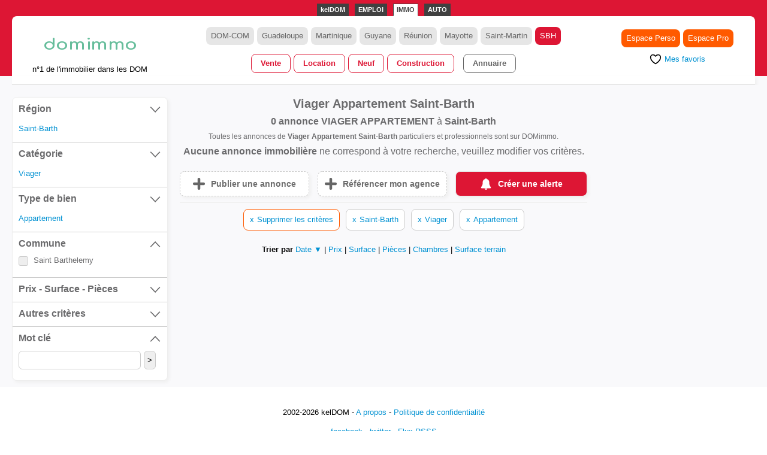

--- FILE ---
content_type: text/html; charset=utf-8
request_url: https://www.domimmo.com/saint-barth/viager/appartement/
body_size: 26600
content:
<!DOCTYPE html><html lang="fr"><head><meta http-equiv="Content-Type" content="text/html; charset=UTF-8" /><title>Viager Appartement Saint-Barth - DOMimmo</title><meta name="description" content=" sur DOMimmo.com, le site Immobilier n°1 à Saint-Barth" /><meta name="keywords" content="immobilier, annonce immobilière, agence immobilière, vente, location, appartement, maison, villa, terrain, martinique, guadeloupe, guyane, réunion" /><link rel="sitemap" type="application/xml" title="Sitemap" href="/sitemap/" /><meta property="og:site_name" content="DOMimmo.com" /><meta name="viewport" content="width=device-width, initial-scale=1.0" /><link rel="canonical" href="https://www.domimmo.com/saint-barth/viager/appartement/" /><link rel="Shortcut Icon" href="/assets/img/app/di/domimmo-favicon.svg" /><link href="https://www.domimmo.com/rss/annonces/" rel="alternate" type="application/rss+xml" title="DOMimmo - Les dernières annonces immobilières Outre-mer" /><meta name="google-site-verification" content="Rwsj_dCIhqfEhzdt4TRO6x69TgtmCQYvtYS9s2l5Xus" /><script async src="https://www.googletagmanager.com/gtm.js?id=GTM-PX58KX34"></script><script> window.dataLayer = window.dataLayer || [];  dataLayer.push({'gtm.start': new Date().getTime(), event: 'gtm.js'})</script><link rel="stylesheet" href="/assets/css/app/di/app3.min.css" /></head><body><header class="header"><div class="header__in"><div class="kdr"><ul class="kdr__ul"><li class="kdr__ul__li kdr__ul__li--kd"><a href="https://www.keldom.com" class="kdr__ul__li__a">kelDOM</a></li><li class="kdr__ul__li"><a href="https://www.domemploi.com" class="kdr__ul__li__a">EMPLOI</a></li><li class="kdr__ul__li"><a href="https://www.domimmo.com" class="kdr__ul__li__a kdr__ul__li__a--sel">IMMO</a></li><li class="kdr__ul__li"><a href="https://www.domauto.com" class="kdr__ul__li__a">AUTO</a></li></ul></div><div class="header__in__head"><div class="header__in__head__col1"><div class="header__in__head__col1__logoin"><div class="header__in__head__col1__logoin__logo"><a href="/" class="header__in__head__col1__logoin__logo__a"><img src="/assets/img/app/di/domimmo.svg" width="167" height="50" class="header__in__head__col1__logoin__logo__a__img" alt="DOMimmo" /></a></div><div class="header__in__head__col1__logoin__txt">n°1 de l'immobilier dans les DOM</div></div> <a href="/favoris/" class="header__in__head__col1__favoris"><img src="/assets/img/cmn/icons/heart-rounded-gray.svg" width="30" height="30" class="header__in__head__col1__favoris__img" alt="Favoris"></a><a href="https://www.keldom.com/domimmo/" class="header__in__head__col1__account"><img src="/assets/img/cmn/icons/account.svg" width="36" height="36" class="header__in__head__col1__account__img" alt="Compte"></a></div><div class="header__in__head__col2"><div class="header__in__head__col2__in"><ul class="header__in__head__col2__in__pays"><li class="header__in__head__col2__in__pays__li"><a href="/" class="header__in__head__col2__in__pays__li__a">DOM-COM</a></li><li class="header__in__head__col2__in__pays__li"><a href="/guadeloupe/" class="header__in__head__col2__in__pays__li__a">Guadeloupe</a></li><li class="header__in__head__col2__in__pays__li"><a href="/martinique/" class="header__in__head__col2__in__pays__li__a">Martinique</a></li><li class="header__in__head__col2__in__pays__li"><a href="/guyane/" class="header__in__head__col2__in__pays__li__a">Guyane</a></li><li class="header__in__head__col2__in__pays__li"><a href="/reunion/" class="header__in__head__col2__in__pays__li__a">Réunion</a></li><li class="header__in__head__col2__in__pays__li"><a href="/mayotte/" class="header__in__head__col2__in__pays__li__a">Mayotte</a></li><li class="header__in__head__col2__in__pays__li"><a href="/saint-martin/" class="header__in__head__col2__in__pays__li__a">Saint-Martin</a></li><li class="header__in__head__col2__in__pays__li"><a href="/saint-barth/" class="header__in__head__col2__in__pays__li__a header__in__head__col2__in__pays__li__a--sel">SBH</a></li></ul><ul class="header__in__head__col2__in__navitem"><li class="header__in__head__col2__in__navitem__li"><a href="/saint-barth/vente/" class="header__in__head__col2__in__navitem__li__a">Vente</a></li><li class="header__in__head__col2__in__navitem__li"><a href="/saint-barth/location/" class="header__in__head__col2__in__navitem__li__a">Location</a></li><li class="header__in__head__col2__in__navitem__li"><a href="/saint-barth/neuf/" class="header__in__head__col2__in__navitem__li__a">Neuf</a></li><li class="header__in__head__col2__in__navitem__li"><a href="/saint-barth/construction/" class="header__in__head__col2__in__navitem__li__a">Construction</a></li><li class="header__in__head__col2__in__navitem__li hide-on-mobile"><a href="/saint-barth/annuaire/" class="header__in__head__col2__in__navitem__li__a header__in__head__col2__in__navitem__li__a--last">Annuaire</a></li></ul></div></div><div class="header__in__head__col3"><div class="header__in__head__col3__in"><ul class="header__in__head__col3__in__propar"><li class="header__in__head__col3__in__propar__li"><a href="https://www.keldom.com/domimmo/par/" class="header__in__head__col3__in__propar__li__a">Espace Perso</a></li><li class="header__in__head__col3__in__propar__li"><a href="https://www.keldom.com/domimmo/pro/" class="header__in__head__col3__in__propar__li__a">Espace Pro</a></li></ul><div class="header__in__head__col3__in__favoris"><a href="/favoris/" class="header__in__head__col3__in__favoris__a"><img src="/assets/img/cmn/icons/heart-stroke-black.svg" width="20" height="20" class="header__in__head__col3__in__favoris__img" /><span class="header__in__head__col3__in__favoris__a__span">Mes favoris</span></a> </div></div></div></div></div><div class="header__under"><div class="header__under__in"></div></div></header><div class="main"><div class="main__in"><div class="main__in__col2__alerte__mobile" onclick="location.href='#alertemail'"><img src="/assets/img/cmn/icons/cloche.svg" alt="alerte DOMimmo" class="main__in__col2__alerte__mobile__img" width="30" height="30"></div><div id="alertemail" class="main__in__col2__alerte__overlay"><div class="main__in__col2__alerte__popup"><a class="main__in__col2__alerte__popup__close" href="">&times;</a><div class="main__in__col2__alerte__popup__content"><form id="frmedit" method="post" class="kdfrmtype" style=""><h2>Adresse mail <span class="main__in__col2__alerte__popup__kdstar">*</span></h2><input class="main__in__col2__alerte__popup__input__email" type="email" id="frm_com_user_email" name="frm_com_user_email" value="" placeholder="votre@email.com" maxlength="50" onDrag="return false" onDrop="return false" onPaste="return false" required /><h2>Région <span class="main__in__col2__alerte__popup__kdstar">*</span></h2><div class="main__in__col2__alerte__popup__drow main__in__col2__alerte__popup__block-group"><ul class="main__in__col2__alerte__popup__checkboxlist"><li><input type="checkbox" onchange="cbChange(this);" id="frm_di_job_alerte_id_com_pays_GLP" name="frm_di_job_alerte_id_com_pays_" value="GLP" /><label for="frm_di_job_alerte_id_com_pays_GLP">Guadeloupe</label></li><li><input type="checkbox" onchange="cbChange(this);" id="frm_di_job_alerte_id_com_pays_MTQ" name="frm_di_job_alerte_id_com_pays_" value="MTQ" /><label for="frm_di_job_alerte_id_com_pays_MTQ">Martinique</label></li><li><input type="checkbox" onchange="cbChange(this);" id="frm_di_job_alerte_id_com_pays_GUF" name="frm_di_job_alerte_id_com_pays_" value="GUF" /><label for="frm_di_job_alerte_id_com_pays_GUF">Guyane</label></li><li><input type="checkbox" onchange="cbChange(this);" id="frm_di_job_alerte_id_com_pays_REU" name="frm_di_job_alerte_id_com_pays_" value="REU" /><label for="frm_di_job_alerte_id_com_pays_REU">Réunion</label></li><li><input type="checkbox" onchange="cbChange(this);" id="frm_di_job_alerte_id_com_pays_SMT" name="frm_di_job_alerte_id_com_pays_" value="SMT" /><label for="frm_di_job_alerte_id_com_pays_SMT">Saint-Martin</label></li><li><input type="checkbox" onchange="cbChange(this);" id="frm_di_job_alerte_id_com_pays_SBT" name="frm_di_job_alerte_id_com_pays_" value="SBT" /><label for="frm_di_job_alerte_id_com_pays_SBT">Saint-Barthélémy</label></li><li><input type="checkbox" onchange="cbChange(this);" id="frm_di_job_alerte_id_com_pays_MYT" name="frm_di_job_alerte_id_com_pays_" value="MYT" /><label for="frm_di_job_alerte_id_com_pays_MYT">Mayotte</label></li></ul></div><div name="communes" style="display:none;"><h2>Communes <span class="main__in__col2__alerte__popup__kdstar">*</span></h2><div class="main__in__col2__alerte__popup__drow main__in__col2__alerte__popup__block-group"><ul id="communeList" class="main__in__col2__alerte__popup__checkboxlist"></ul></div></div><h2>Catégories recherchées <span class="main__in__col2__alerte__popup__kdstar">*</span></h2><div class="main__in__col2__alerte__popup__drow main__in__col2__alerte__popup__block-group"><ul class="main__in__col2__alerte__popup__checkboxlist"><li><input type="checkbox" id="frm_di_job_alerte_id_di_ad_cat_1" name="frm_di_job_alerte_id_di_ad_cat_" value="1"/><label for="frm_di_job_alerte_id_di_ad_cat_1">Vente</label></li><li><input type="checkbox" id="frm_di_job_alerte_id_di_ad_cat_2" name="frm_di_job_alerte_id_di_ad_cat_" value="2"/><label for="frm_di_job_alerte_id_di_ad_cat_2">Programmes neufs</label></li><li><input type="checkbox" id="frm_di_job_alerte_id_di_ad_cat_6" name="frm_di_job_alerte_id_di_ad_cat_" value="6"/><label for="frm_di_job_alerte_id_di_ad_cat_6">Location</label></li><li><input type="checkbox" id="frm_di_job_alerte_id_di_ad_cat_7" name="frm_di_job_alerte_id_di_ad_cat_" value="7"/><label for="frm_di_job_alerte_id_di_ad_cat_7">Colocation</label></li><li><input type="checkbox" id="frm_di_job_alerte_id_di_ad_cat_8" name="frm_di_job_alerte_id_di_ad_cat_" value="8"/><label for="frm_di_job_alerte_id_di_ad_cat_8">Location vacances</label></li><li><input type="checkbox" id="frm_di_job_alerte_id_di_ad_cat_9" name="frm_di_job_alerte_id_di_ad_cat_" value="9"/><label for="frm_di_job_alerte_id_di_ad_cat_9">Faire construire</label></li></ul></div><h2>Types de biens recherchés <span class="main__in__col2__alerte__popup__kdstar">*</span></h2><div class="main__in__col2__alerte__popup__drow main__in__col2__alerte__popup__block-group"><ul class="main__in__col2__alerte__popup__checkboxlist"><li style="width: 320px;"><input type="checkbox" id="frm_di_job_alerte_id_di_ad_type_1" name="frm_di_job_alerte_id_di_ad_type_" value="1" /><label for="frm_di_job_alerte_id_di_ad_type_1" style="width: 280px;">Appartement</label></li><li style="width: 320px;"><input type="checkbox" id="frm_di_job_alerte_id_di_ad_type_2" name="frm_di_job_alerte_id_di_ad_type_" value="2" /><label for="frm_di_job_alerte_id_di_ad_type_2" style="width: 280px;">Maison / Villa</label></li><li style="width: 320px;"><input type="checkbox" id="frm_di_job_alerte_id_di_ad_type_3" name="frm_di_job_alerte_id_di_ad_type_" value="3" /><label for="frm_di_job_alerte_id_di_ad_type_3" style="width: 280px;">Terrain</label></li><li style="width: 320px;"><input type="checkbox" id="frm_di_job_alerte_id_di_ad_type_4" name="frm_di_job_alerte_id_di_ad_type_" value="4" /><label for="frm_di_job_alerte_id_di_ad_type_4" style="width: 280px;">Local commercial</label></li><li style="width: 320px;"><input type="checkbox" id="frm_di_job_alerte_id_di_ad_type_5" name="frm_di_job_alerte_id_di_ad_type_" value="5" /><label for="frm_di_job_alerte_id_di_ad_type_5" style="width: 280px;">Bureaux</label></li><li style="width: 320px;"><input type="checkbox" id="frm_di_job_alerte_id_di_ad_type_7" name="frm_di_job_alerte_id_di_ad_type_" value="7" /><label for="frm_di_job_alerte_id_di_ad_type_7" style="width: 280px;">Fonds de commerce</label></li><li style="width: 320px;"><input type="checkbox" id="frm_di_job_alerte_id_di_ad_type_8" name="frm_di_job_alerte_id_di_ad_type_" value="8" /><label for="frm_di_job_alerte_id_di_ad_type_8" style="width: 280px;">Immeuble</label></li><li style="width: 320px;"><input type="checkbox" id="frm_di_job_alerte_id_di_ad_type_9" name="frm_di_job_alerte_id_di_ad_type_" value="9" /><label for="frm_di_job_alerte_id_di_ad_type_9" style="width: 280px;">Dépôt / Entrepôt</label></li><li style="width: 320px;"><input type="checkbox" id="frm_di_job_alerte_id_di_ad_type_10" name="frm_di_job_alerte_id_di_ad_type_" value="10" /><label for="frm_di_job_alerte_id_di_ad_type_10" style="width: 280px;">Parking</label></li><li style="width: 320px;"><input type="checkbox" id="frm_di_job_alerte_id_di_ad_type_11" name="frm_di_job_alerte_id_di_ad_type_" value="11" /><label for="frm_di_job_alerte_id_di_ad_type_11" style="width: 280px;">Divers</label></li><li style="width: 320px;"><input type="checkbox" id="frm_di_job_alerte_id_di_ad_type_12" name="frm_di_job_alerte_id_di_ad_type_" value="12" /><label for="frm_di_job_alerte_id_di_ad_type_12" style="width: 280px;">Bungalow</label></li><li style="width: 320px;"><input type="checkbox" id="frm_di_job_alerte_id_di_ad_type_13" name="frm_di_job_alerte_id_di_ad_type_" value="13" /><label for="frm_di_job_alerte_id_di_ad_type_13" style="width: 280px;">Chambre d'hôte</label></li><li style="width: 320px;"><input type="checkbox" id="frm_di_job_alerte_id_di_ad_type_14" name="frm_di_job_alerte_id_di_ad_type_" value="14" /><label for="frm_di_job_alerte_id_di_ad_type_14" style="width: 280px;">Gîte rural</label></li></ul></div><h2>Prix - Surface - Pièces</h2><div class="main__in__col2__alerte__popup__drow main__in__col2__alerte__popup__block-group"><div class="rech__in__block__ul__li__inptxtsel"><select name="frm_prix_mini_alerte" id="frm_prix_mini_alerte" class="rech__in__block__ul__li__inptxtsel__inp frmval"><option value="">Prix min</option><option value="200">200 &euro;</option><option value="300">300 &euro;</option><option value="400">400 &euro;</option><option value="500">500 &euro;</option><option value="600">600 &euro;</option><option value="700">700 &euro;</option><option value="800">800 &euro;</option><option value="900">900 &euro;</option><option value="1000">1 000 &euro;</option><option value="1250">1 250 &euro;</option><option value="1500">1 500 &euro;</option><option value="2000">2 000 &euro;</option><option value="2500">2 500 &euro;</option><option value="3000">3 000 &euro;</option><option value="3500">3 500 &euro;</option><option value="4000">4 000 &euro;</option><option value="5000">5 000 &euro;</option><option value="6000">6 000 &euro;</option><option value="7000">7 000 &euro;</option><option value="8000">8 000 &euro;</option><option value="9000">9 000 &euro;</option><option value="10000">10 000 &euro;</option><option value="25000">25 000 &euro;</option><option value="50000">50 000 &euro;</option><option value="75000">75 000 &euro;</option><option value="100000">100 000 &euro;</option><option value="150000">150 000 &euro;</option><option value="200000">200 000 &euro;</option><option value="250000">250 000 &euro;</option><option value="300000">300 000 &euro;</option><option value="350000">350 000 &euro;</option><option value="400000">400 000 &euro;</option><option value="450000">450 000 &euro;</option><option value="500000">500 000 &euro;</option><option value="600000">600 000 &euro;</option><option value="700000">700 000 &euro;</option><option value="800000">800 000 &euro;</option><option value="900000">900 000 &euro;</option><option value="1000000">1 000 000 &euro;</option><option value="1500000">1 500 000 &euro;</option><option value="2000000">2 000 000 &euro;</option><option value="3000000">3 000 000 &euro;</option><option value="5000000">5 000 000 &euro;</option></select><select name="frm_prix_maxi_alerte" id="frm_prix_maxi_alerte" class="rech__in__block__ul__li__inptxtsel__inp frmval"><option value="">Prix max</option><option value="200">200 &euro;</option><option value="300">300 &euro;</option><option value="400">400 &euro;</option><option value="500">500 &euro;</option><option value="600">600 &euro;</option><option value="700">700 &euro;</option><option value="800">800 &euro;</option><option value="900">900 &euro;</option><option value="1000">1 000 &euro;</option><option value="1250">1 250 &euro;</option><option value="1500">1 500 &euro;</option><option value="2000">2 000 &euro;</option><option value="2500">2 500 &euro;</option><option value="3000">3 000 &euro;</option><option value="3500">3 500 &euro;</option><option value="4000">4 000 &euro;</option><option value="5000">5 000 &euro;</option><option value="6000">6 000 &euro;</option><option value="7000">7 000 &euro;</option><option value="8000">8 000 &euro;</option><option value="9000">9 000 &euro;</option><option value="10000">10 000 &euro;</option><option value="25000">25 000 &euro;</option><option value="50000">50 000 &euro;</option><option value="75000">75 000 &euro;</option><option value="100000">100 000 &euro;</option><option value="150000">150 000 &euro;</option><option value="200000">200 000 &euro;</option><option value="250000">250 000 &euro;</option><option value="300000">300 000 &euro;</option><option value="350000">350 000 &euro;</option><option value="400000">400 000 &euro;</option><option value="450000">450 000 &euro;</option><option value="500000">500 000 &euro;</option><option value="600000">600 000 &euro;</option><option value="700000">700 000 &euro;</option><option value="800000">800 000 &euro;</option><option value="900000">900 000 &euro;</option><option value="1000000">1 000 000 &euro;</option><option value="1500000">1 500 000 &euro;</option><option value="2000000">2 000 000 &euro;</option><option value="3000000">3 000 000 &euro;</option><option value="5000000">5 000 000 &euro;</option></select></div></div><div class="main__in__col2__alerte__popup__drow main__in__col2__alerte__popup__block-group"><div class="rech__in__block__ul__li__inptxtsel"><select name="frm_surface_mini_alerte" id="frm_surface_mini_alerte" class="rech__in__block__ul__li__inptxtsel__inp frmval"><option value="">Surface min</option><option value="15">15</option><option value="20">20</option><option value="40">40</option><option value="60">60</option><option value="80">80</option><option value="100">100</option><option value="150">150</option><option value="200">200</option><option value="250">250</option><option value="300">300</option><option value="999999">+</option></select><select name="frm_surface_maxi_alerte" id="frm_surface_maxi_alerte" class="rech__in__block__ul__li__inptxtsel__inp frmval"><option value="">Surface max</option><option value="15">15</option><option value="20">20</option><option value="40">40</option><option value="60">60</option><option value="80">80</option><option value="100">100</option><option value="150">150</option><option value="200">200</option><option value="250">250</option><option value="300">300</option><option value="999999">+</option></select></div></div><div class="main__in__col2__alerte__popup__drow main__in__col2__alerte__popup__block-group"><div class="rech__in__block__ul__li__inptxtsel"><select name="frm_pieces_mini_alerte" id="frm_pieces_mini_alerte" class="rech__in__block__ul__li__inptxtsel__inp frmval"><option value="">Pièces min</option><option value="1">1</option><option value="2">2</option><option value="3">3</option><option value="4">4</option><option value="5">5</option><option value="6">6</option><option value="7">7</option><option value="8">8</option><option value="9">9</option><option value="99">+</option></select><select name="frm_pieces_maxi_alerte" id="frm_pieces_maxi_alerte" class="rech__in__block__ul__li__inptxtsel__inp frmval"><option value="">Pièces max</option><option value="1">1</option><option value="2">2</option><option value="3">3</option><option value="4">4</option><option value="5">5</option><option value="6">6</option><option value="7">7</option><option value="8">8</option><option value="9">9</option><option value="99">+</option></select></div></div><h2>Autres critères recherchés</h2><div class="main__in__col2__alerte__popup__drow main__in__col2__alerte__popup__block-group"><ul class="main__in__col2__alerte__popup__checkboxlist"><li style="width: 320px;"><input type="checkbox" id="frm_di_job_alerte_id_di_ad_type_immopro" name="frm_di_job_alerte_option_" value="immopro" /><label for="frm_di_job_alerte_id_di_ad_type_immopro" style="width: 280px;">Immobilier d'entreprise</label></li><li style="width: 320px;"><input type="checkbox" id="frm_di_job_alerte_id_di_ad_type_meuble" name="frm_di_job_alerte_option_" value="meuble" /><label for="frm_di_job_alerte_id_di_ad_type_meuble" style="width: 280px;">Meublé</label></li><li style="width: 320px;"><input type="checkbox" id="frm_di_job_alerte_id_di_ad_type_jardin" name="frm_di_job_alerte_option_" value="jardin" /><label for="frm_di_job_alerte_id_di_ad_type_jardin" style="width: 280px;">Jardin</label></li><li style="width: 320px;"><input type="checkbox" id="frm_di_job_alerte_id_di_ad_type_piscine" name="frm_di_job_alerte_option_" value="piscine" /><label for="frm_di_job_alerte_id_di_ad_type_piscine" style="width: 280px;">Piscine</label></li><li style="width: 320px;"><input type="checkbox" id="frm_di_job_alerte_id_di_ad_type_photo" name="frm_di_job_alerte_option_" value="photo" /><label for="frm_di_job_alerte_id_di_ad_type_photo" style="width: 280px;">Avec photo</label></li></ul></div><h2>Mots clés</h2><input class="main__in__col2__alerte__popup__input" type="text"  id="frm_com_user_motcle" name="frm_com_user_motcle"onkeydown="limit(this);" onkeyup="limit(this);" value ="" placeholder="5 mots clés maximum" maxlength="60" onDrag="return false" onDrop="return false" onPaste="return false" autocomplete=off/><h2>Captcha <span class="main__in__col2__alerte__popup__kdstar">*</span></h2><div class="main__in__col2__alerte__popup__captchabox"><p class="main__in__col2__alerte__popup__input__captchatext">Veuillez saisir le nombre affiché<p><input class="main__in__col2__alerte__popup__input__captcha" type="text" placeholder="6 Chiffres" id="frm_captcha" name="frm_captcha"value="" maxlength="6" minlength="6" onDrag="return false" onDrop="return false" onPaste="return false" autocomplete=off  value ="1" oninput="this.value = this.value.replace(/[^0-9.]/g,'').replace(/(\..*?)\..*/g,'$1'); " required/><img class="main__in__col2__alerte__popup__input__captchaimage" src="[data-uri]" alt="captcha" width="180" height="70"><input type="hidden"  id="frm_captcha_value" name="frm_captcha_value" value="BF45F5D6D8511D261C4788A897C96C88B0B8095C2BC75E24529A25C752DD58540CB0C0F7AF23DCC1E29A482D2F59EB8D9616E6E21CDC1F9F9DFF7A3B12812419" required/></div><div class="main__in__col2__alerte__popup__drow main__in__col2__alerte__popup__block-group"><input class="main__in__col2__alerte__popup__btnsubmit" type="submit" id="btnsubmit" value="Créer une alerte"></div></form></div></div></div><div id="alertemailfail" class="main__in__col2__alerte__overlay"><div class="main__in__col2__alerte__popup__fail"><a class="main__in__col2__alerte__popup__close__fail" href="">&times;</a><h2>Nombre maximum d'alertes atteint</h2><div class="main__in__col2__alerte__popup__drow main__in__col2__alerte__popup__block-group">Le nombre d'alertes est limité à 20.<br/> Afin de créer une nouvelle alerte, veuillez supprimer une de vos alertes précédemment créée à l'aide du lien de suppression fourni dans vos mails d'alertes.<br/>Vous pouvez également contacter notre support <a href="https://www.keldom.com/contact/">ici</a>.<br/>Votre demande sera prise en charge dans les plus brefs délais.<br/></div><form action="#alertemail"><input class="main__in__col2__alerte__popup__btnreset" type="submit" id="btnsubmit" value="Créer une nouvelle alerte"></form></div></div><div id="captchalfail" class="main__in__col2__alerte__overlay"><div class="main__in__col2__alerte__popup__fail"><a class="main__in__col2__alerte__popup__close__fail" href="">&times;</a><h2>Erreur de saisie</h2><div class="main__in__col2__alerte__popup__drow main__in__col2__alerte__popup__block-group">Captcha incorrect.<br/> Veuillez réésayer s'il vous plaît.<br/>Vous pouvez également contacter notre support <a href="https://www.keldom.com/contact/">ici</a>.<br/>Votre demande sera prise en charge dans les plus brefs délais.<br/></div><form action="#alertemail"><input class="main__in__col2__alerte__popup__btnreset" type="submit" id="btnsubmit" value="Créer une alerte"></form></div></div><div id="alertemailsuccess" class="main__in__col2__alerte__overlay"><div class="main__in__col2__alerte__popup__success"><a class="main__in__col2__alerte__popup__close" href="">&times;</a><div class="main__in__col2__alerte__popup__content"><h2>Nouvelle alerte créé</h2><form action="#alertemail"><input class="main__in__col2__alerte__popup__btnresetsuccess" type="submit" id="btnsubmit" value="Créer une nouvelle alerte"></form></div></div></div><div class="main__in__col1"><form class="rech" id="frmrech"><div class="rech__ti"><label class="rech__ti__lbl">FILTRER</label><a class="rech__ti__close">x</a></div><div class="rech__in"><div class="rech__in__block" style="display:none;"><a class="rech__in__block__ti"><div class="rech__in__block__ti__lbl">Professionnel</div><svg viewBox="0 0 512 512" class="rech__in__block__ti__svg__off"><path d="M70 128l-27 32 215 224 211-224-27-32-184 196z"></path></svg><svg viewBox="0 0 512 512" class="rech__in__block__ti__svg__on kc-hide"><path d="M70 384l-27-32 215-224 211 224-27 32-184-196z"></path></svg></a> <ul class="rech__in__block__ul rech__in__block__ul--pays" id="id_di_pro_ul" style="display:none;"></ul></div><div class="rech__in__block"><a class="rech__in__block__ti"><div class="rech__in__block__ti__lbl">Région</div><svg viewBox="0 0 512 512" class="rech__in__block__ti__svg__off"><path d="M70 128l-27 32 215 224 211-224-27-32-184 196z"></path></svg><svg viewBox="0 0 512 512" class="rech__in__block__ti__svg__on kc-hide"><path d="M70 384l-27-32 215-224 211 224-27 32-184-196z"></path></svg></a> <ul class="rech__in__block__ul rech__in__block__ul--pays" id="id_com_pays_ul" style="display:none;"><li class="rech__in__block__ul__li" id="id_com_pays_GLP_li"><a class="rech__in__block__ul__li__a" data-id="id_com_pays" data-type="checkbox" data-val="GLP" data-checked="false""><label class="rech__in__block__ul__li__a__lbl"><div class="rech__in__block__ul__li__a__lbl__txt">Guadeloupe</div><span class="rech__in__block__ul__li__a__lbl__chkmark" id="id_com_pays_GLP"></span></label></a></li><li class="rech__in__block__ul__li" id="id_com_pays_MTQ_li"><a class="rech__in__block__ul__li__a" data-id="id_com_pays" data-type="checkbox" data-val="MTQ" data-checked="false""><label class="rech__in__block__ul__li__a__lbl"><div class="rech__in__block__ul__li__a__lbl__txt">Martinique</div><span class="rech__in__block__ul__li__a__lbl__chkmark" id="id_com_pays_MTQ"></span></label></a></li><li class="rech__in__block__ul__li" id="id_com_pays_GUF_li"><a class="rech__in__block__ul__li__a" data-id="id_com_pays" data-type="checkbox" data-val="GUF" data-checked="false""><label class="rech__in__block__ul__li__a__lbl"><div class="rech__in__block__ul__li__a__lbl__txt">Guyane</div><span class="rech__in__block__ul__li__a__lbl__chkmark" id="id_com_pays_GUF"></span></label></a></li><li class="rech__in__block__ul__li" id="id_com_pays_REU_li"><a class="rech__in__block__ul__li__a" data-id="id_com_pays" data-type="checkbox" data-val="REU" data-checked="false""><label class="rech__in__block__ul__li__a__lbl"><div class="rech__in__block__ul__li__a__lbl__txt">Réunion</div><span class="rech__in__block__ul__li__a__lbl__chkmark" id="id_com_pays_REU"></span></label></a></li><li class="rech__in__block__ul__li" id="id_com_pays_MYT_li"><a class="rech__in__block__ul__li__a" data-id="id_com_pays" data-type="checkbox" data-val="MYT" data-checked="false""><label class="rech__in__block__ul__li__a__lbl"><div class="rech__in__block__ul__li__a__lbl__txt">Mayotte</div><span class="rech__in__block__ul__li__a__lbl__chkmark" id="id_com_pays_MYT"></span></label></a></li><li class="rech__in__block__ul__li" id="id_com_pays_SMT_li"><a class="rech__in__block__ul__li__a" data-id="id_com_pays" data-type="checkbox" data-val="SMT" data-checked="false""><label class="rech__in__block__ul__li__a__lbl"><div class="rech__in__block__ul__li__a__lbl__txt">Saint Martin</div><span class="rech__in__block__ul__li__a__lbl__chkmark" id="id_com_pays_SMT"></span></label></a></li><li class="rech__in__block__ul__li" id="id_com_pays_SBT_li"><a class="rech__in__block__ul__li__a" data-id="id_com_pays" data-type="checkbox" data-val="SBT" data-checked="false""><label class="rech__in__block__ul__li__a__lbl"><div class="rech__in__block__ul__li__a__lbl__txt">Saint Barth</div><span class="rech__in__block__ul__li__a__lbl__chkmark" id="id_com_pays_SBT"></span></label></a></li></ul><ul id="crit-id_com_pays" class="rech__in__block__crit"><li class="rech__in__block__crit__li"><a class="rech__in__block__crit__li__a">Saint-Barth</a></li></ul></div><div class="rech__in__block"><a class="rech__in__block__ti"><div class="rech__in__block__ti__lbl">Catégorie</div><svg viewBox="0 0 512 512" class="rech__in__block__ti__svg__off"><path d="M70 128l-27 32 215 224 211-224-27-32-184 196z"></path></svg><svg viewBox="0 0 512 512" class="rech__in__block__ti__svg__on kc-hide"><path d="M70 384l-27-32 215-224 211 224-27 32-184-196z"></path></svg></a> <ul class="rech__in__block__ul rech__in__block__ul--cat" id="id_di_ad_cat_ul" style="display:none;"><li class="rech__in__block__ul__li" id="id_di_ad_cat_1_li"><a class="rech__in__block__ul__li__a" data-id="id_di_ad_cat" data-type="checkbox" data-val="1" data-checked="false""><label class="rech__in__block__ul__li__a__lbl"><div class="rech__in__block__ul__li__a__lbl__txt">Vente</div><span class="rech__in__block__ul__li__a__lbl__chkmark" id="id_di_ad_cat_1"></span></label></a></li><li class="rech__in__block__ul__li" id="id_di_ad_cat_2_li"><a class="rech__in__block__ul__li__a" data-id="id_di_ad_cat" data-type="checkbox" data-val="2" data-checked="false""><label class="rech__in__block__ul__li__a__lbl"><div class="rech__in__block__ul__li__a__lbl__txt">Programmes neufs</div><span class="rech__in__block__ul__li__a__lbl__chkmark" id="id_di_ad_cat_2"></span></label></a></li><li class="rech__in__block__ul__li" id="id_di_ad_cat_6_li"><a class="rech__in__block__ul__li__a" data-id="id_di_ad_cat" data-type="checkbox" data-val="6" data-checked="false""><label class="rech__in__block__ul__li__a__lbl"><div class="rech__in__block__ul__li__a__lbl__txt">Location</div><span class="rech__in__block__ul__li__a__lbl__chkmark" id="id_di_ad_cat_6"></span></label></a></li><li class="rech__in__block__ul__li" id="id_di_ad_cat_7_li"><a class="rech__in__block__ul__li__a" data-id="id_di_ad_cat" data-type="checkbox" data-val="7" data-checked="false""><label class="rech__in__block__ul__li__a__lbl"><div class="rech__in__block__ul__li__a__lbl__txt">Colocation</div><span class="rech__in__block__ul__li__a__lbl__chkmark" id="id_di_ad_cat_7"></span></label></a></li><li class="rech__in__block__ul__li" id="id_di_ad_cat_8_li"><a class="rech__in__block__ul__li__a" data-id="id_di_ad_cat" data-type="checkbox" data-val="8" data-checked="false""><label class="rech__in__block__ul__li__a__lbl"><div class="rech__in__block__ul__li__a__lbl__txt">Location vacances</div><span class="rech__in__block__ul__li__a__lbl__chkmark" id="id_di_ad_cat_8"></span></label></a></li><li class="rech__in__block__ul__li" id="id_di_ad_cat_9_li"><a class="rech__in__block__ul__li__a" data-id="id_di_ad_cat" data-type="checkbox" data-val="9" data-checked="false""><label class="rech__in__block__ul__li__a__lbl"><div class="rech__in__block__ul__li__a__lbl__txt">Faire construire</div><span class="rech__in__block__ul__li__a__lbl__chkmark" id="id_di_ad_cat_9"></span></label></a></li></ul><ul id="crit-id_di_ad_cat" class="rech__in__block__crit"><li class="rech__in__block__crit__li"><a class="rech__in__block__crit__li__a">Viager</a></li></ul></ul></div><div class="rech__in__block"><a class="rech__in__block__ti"><div class="rech__in__block__ti__lbl">Type de bien</div><svg viewBox="0 0 512 512" class="rech__in__block__ti__svg__off"><path d="M70 128l-27 32 215 224 211-224-27-32-184 196z"></path></svg><svg viewBox="0 0 512 512" class="rech__in__block__ti__svg__on kc-hide"><path d="M70 384l-27-32 215-224 211 224-27 32-184-196z"></path></svg></a> <ul class="rech__in__block__ul" id="id_di_ad_type_ul" style="display:none;"><li class="rech__in__block__ul__li" id="id_di_ad_type_1_li"><a class="rech__in__block__ul__li__a" data-id="id_di_ad_type" data-type="checkbox" data-val="1" data-checked="false""><label class="rech__in__block__ul__li__a__lbl"><div class="rech__in__block__ul__li__a__lbl__txt">Appartement</div><span class="rech__in__block__ul__li__a__lbl__chkmark" id="id_di_ad_type_1"></span></label></a></li><li class="rech__in__block__ul__li" id="id_di_ad_type_2_li"><a class="rech__in__block__ul__li__a" data-id="id_di_ad_type" data-type="checkbox" data-val="2" data-checked="false""><label class="rech__in__block__ul__li__a__lbl"><div class="rech__in__block__ul__li__a__lbl__txt">Maison / Villa</div><span class="rech__in__block__ul__li__a__lbl__chkmark" id="id_di_ad_type_2"></span></label></a></li><li class="rech__in__block__ul__li" id="id_di_ad_type_3_li"><a class="rech__in__block__ul__li__a" data-id="id_di_ad_type" data-type="checkbox" data-val="3" data-checked="false""><label class="rech__in__block__ul__li__a__lbl"><div class="rech__in__block__ul__li__a__lbl__txt">Terrain</div><span class="rech__in__block__ul__li__a__lbl__chkmark" id="id_di_ad_type_3"></span></label></a></li><li class="rech__in__block__ul__li" id="id_di_ad_type_4_li"><a class="rech__in__block__ul__li__a" data-id="id_di_ad_type" data-type="checkbox" data-val="4" data-checked="false""><label class="rech__in__block__ul__li__a__lbl"><div class="rech__in__block__ul__li__a__lbl__txt">Local commercial</div><span class="rech__in__block__ul__li__a__lbl__chkmark" id="id_di_ad_type_4"></span></label></a></li><li class="rech__in__block__ul__li" id="id_di_ad_type_5_li"><a class="rech__in__block__ul__li__a" data-id="id_di_ad_type" data-type="checkbox" data-val="5" data-checked="false""><label class="rech__in__block__ul__li__a__lbl"><div class="rech__in__block__ul__li__a__lbl__txt">Bureaux</div><span class="rech__in__block__ul__li__a__lbl__chkmark" id="id_di_ad_type_5"></span></label></a></li><li class="rech__in__block__ul__li" id="id_di_ad_type_7_li"><a class="rech__in__block__ul__li__a" data-id="id_di_ad_type" data-type="checkbox" data-val="7" data-checked="false""><label class="rech__in__block__ul__li__a__lbl"><div class="rech__in__block__ul__li__a__lbl__txt">Fonds de commerce</div><span class="rech__in__block__ul__li__a__lbl__chkmark" id="id_di_ad_type_7"></span></label></a></li><li class="rech__in__block__ul__li" id="id_di_ad_type_8_li"><a class="rech__in__block__ul__li__a" data-id="id_di_ad_type" data-type="checkbox" data-val="8" data-checked="false""><label class="rech__in__block__ul__li__a__lbl"><div class="rech__in__block__ul__li__a__lbl__txt">Immeuble</div><span class="rech__in__block__ul__li__a__lbl__chkmark" id="id_di_ad_type_8"></span></label></a></li><li class="rech__in__block__ul__li" id="id_di_ad_type_9_li"><a class="rech__in__block__ul__li__a" data-id="id_di_ad_type" data-type="checkbox" data-val="9" data-checked="false""><label class="rech__in__block__ul__li__a__lbl"><div class="rech__in__block__ul__li__a__lbl__txt">Dépôt / Entrepôt</div><span class="rech__in__block__ul__li__a__lbl__chkmark" id="id_di_ad_type_9"></span></label></a></li><li class="rech__in__block__ul__li" id="id_di_ad_type_10_li"><a class="rech__in__block__ul__li__a" data-id="id_di_ad_type" data-type="checkbox" data-val="10" data-checked="false""><label class="rech__in__block__ul__li__a__lbl"><div class="rech__in__block__ul__li__a__lbl__txt">Parking</div><span class="rech__in__block__ul__li__a__lbl__chkmark" id="id_di_ad_type_10"></span></label></a></li><li class="rech__in__block__ul__li" id="id_di_ad_type_11_li"><a class="rech__in__block__ul__li__a" data-id="id_di_ad_type" data-type="checkbox" data-val="11" data-checked="false""><label class="rech__in__block__ul__li__a__lbl"><div class="rech__in__block__ul__li__a__lbl__txt">Divers</div><span class="rech__in__block__ul__li__a__lbl__chkmark" id="id_di_ad_type_11"></span></label></a></li><li class="rech__in__block__ul__li" id="id_di_ad_type_12_li"><a class="rech__in__block__ul__li__a" data-id="id_di_ad_type" data-type="checkbox" data-val="12" data-checked="false""><label class="rech__in__block__ul__li__a__lbl"><div class="rech__in__block__ul__li__a__lbl__txt">Bungalow</div><span class="rech__in__block__ul__li__a__lbl__chkmark" id="id_di_ad_type_12"></span></label></a></li><li class="rech__in__block__ul__li" id="id_di_ad_type_13_li"><a class="rech__in__block__ul__li__a" data-id="id_di_ad_type" data-type="checkbox" data-val="13" data-checked="false""><label class="rech__in__block__ul__li__a__lbl"><div class="rech__in__block__ul__li__a__lbl__txt">Chambre d'hôte</div><span class="rech__in__block__ul__li__a__lbl__chkmark" id="id_di_ad_type_13"></span></label></a></li><li class="rech__in__block__ul__li" id="id_di_ad_type_14_li"><a class="rech__in__block__ul__li__a" data-id="id_di_ad_type" data-type="checkbox" data-val="14" data-checked="false""><label class="rech__in__block__ul__li__a__lbl"><div class="rech__in__block__ul__li__a__lbl__txt">Gîte rural</div><span class="rech__in__block__ul__li__a__lbl__chkmark" id="id_di_ad_type_14"></span></label></a></li></ul><ul id="crit-id_di_ad_type" class="rech__in__block__crit"><li class="rech__in__block__crit__li"><a class="rech__in__block__crit__li__a">Appartement</a></li></ul></ul></div><div class="rech__in__block"><a class="rech__in__block__ti"><div class="rech__in__block__ti__lbl">Commune</div><svg viewBox="0 0 512 512" class="rech__in__block__ti__svg__off kc-hide"><path d="M70 128l-27 32 215 224 211-224-27-32-184 196z"></path></svg><svg viewBox="0 0 512 512" class="rech__in__block__ti__svg__on"><path d="M70 384l-27-32 215-224 211 224-27 32-184-196z"></path></svg></a> <ul class="rech__in__block__ul rech__in__block__ul--ville" id="id_com_ville_ul"><li class="rech__in__block__ul__li" id="id_com_ville_60_li"><a class="rech__in__block__ul__li__a" data-id="id_com_ville" data-type="checkbox" data-val="60" data-checked="false""><label class="rech__in__block__ul__li__a__lbl"><div class="rech__in__block__ul__li__a__lbl__txt">Saint Barthelemy</div><span class="rech__in__block__ul__li__a__lbl__chkmark" id="id_com_ville_60"></span></label></a></li></ul></div><div class="rech__in__block"><a class="rech__in__block__ti"><div class="rech__in__block__ti__lbl">Prix - Surface - Pièces</div><svg viewBox="0 0 512 512" class="rech__in__block__ti__svg__off"><path d="M70 128l-27 32 215 224 211-224-27-32-184 196z"></path></svg><svg viewBox="0 0 512 512" class="rech__in__block__ti__svg__on kc-hide"><path d="M70 384l-27-32 215-224 211 224-27 32-184-196z"></path></svg></a> <ul class="rech__in__block__ul" style="display:none;"><li class="rech__in__block__ul__li"><div class="rech__in__block__ul__li__inptxtsel"><select name="prix_mini" id="prix_mini" class="rech__in__block__ul__li__inptxtsel__inp frmval" onchange="rechGet(this);"><option value="">Prix min</option><option value="25000">25 000 &euro;</option><option value="50000">50 000 &euro;</option><option value="75000">75 000 &euro;</option><option value="100000">100 000 &euro;</option><option value="150000">150 000 &euro;</option><option value="200000">200 000 &euro;</option><option value="250000">250 000 &euro;</option><option value="300000">300 000 &euro;</option><option value="350000">350 000 &euro;</option><option value="400000">400 000 &euro;</option><option value="450000">450 000 &euro;</option><option value="500000">500 000 &euro;</option><option value="600000">600 000 &euro;</option><option value="700000">700 000 &euro;</option><option value="800000">800 000 &euro;</option><option value="900000">900 000 &euro;</option><option value="1000000">1 000 000 &euro;</option><option value="1500000">1 500 000 &euro;</option><option value="2000000">2 000 000 &euro;</option><option value="3000000">3 000 000 &euro;</option><option value="5000000">5 000 000 &euro;</option></select><select name="prix_maxi" id="prix_maxi" class="rech__in__block__ul__li__inptxtsel__inp frmval" onchange="rechGet(this);"><option value="">Prix max</option><option value="25000">25 000 &euro;</option><option value="50000">50 000 &euro;</option><option value="75000">75 000 &euro;</option><option value="100000">100 000 &euro;</option><option value="150000">150 000 &euro;</option><option value="200000">200 000 &euro;</option><option value="250000">250 000 &euro;</option><option value="300000">300 000 &euro;</option><option value="350000">350 000 &euro;</option><option value="400000">400 000 &euro;</option><option value="450000">450 000 &euro;</option><option value="500000">500 000 &euro;</option><option value="600000">600 000 &euro;</option><option value="700000">700 000 &euro;</option><option value="800000">800 000 &euro;</option><option value="900000">900 000 &euro;</option><option value="1000000">1 000 000 &euro;</option><option value="1500000">1 500 000 &euro;</option><option value="2000000">2 000 000 &euro;</option><option value="3000000">3 000 000 &euro;</option><option value="5000000">5 000 000 &euro;</option></select></div><div class="rech__in__block__ul__li__inptxtsel"><select name="surface_mini" id="surface_mini" class="rech__in__block__ul__li__inptxtsel__inp frmval" onchange="rechGet(this);"><option value="">Surface min</option><option value="15">15</option><option value="20">20</option><option value="40">40</option><option value="60">60</option><option value="80">80</option><option value="100">100</option><option value="150">150</option><option value="200">200</option><option value="250">250</option><option value="300">300</option><option value="999999">+</option></select><select name="surface_maxi" id="surface_maxi" class="rech__in__block__ul__li__inptxtsel__inp frmval" onchange="rechGet(this);"><option value="">Surface max</option><option value="15">15</option><option value="20">20</option><option value="40">40</option><option value="60">60</option><option value="80">80</option><option value="100">100</option><option value="150">150</option><option value="200">200</option><option value="250">250</option><option value="300">300</option><option value="999999">+</option></select></div><div class="rech__in__block__ul__li__inptxtsel"><select name="pieces_mini" id="pieces_mini" class="rech__in__block__ul__li__inptxtsel__inp frmval" onchange="rechGet(this);"><option value="">Pièces min</option><option value="1">1</option><option value="2">2</option><option value="3">3</option><option value="4">4</option><option value="5">5</option><option value="6">6</option><option value="7">7</option><option value="8">8</option><option value="9">9</option><option value="99">+</option></select><select name="pieces_maxi" id="pieces_maxi" class="rech__in__block__ul__li__inptxtsel__inp frmval" onchange="rechGet(this);"><option value="">Pièces max</option><option value="1">1</option><option value="2">2</option><option value="3">3</option><option value="4">4</option><option value="5">5</option><option value="6">6</option><option value="7">7</option><option value="8">8</option><option value="9">9</option><option value="99">+</option></select></div></li></ul></div><div class="rech__in__block"><a class="rech__in__block__ti"><div class="rech__in__block__ti__lbl">Autres critères</div><svg viewBox="0 0 512 512" class="rech__in__block__ti__svg__off"><path d="M70 128l-27 32 215 224 211-224-27-32-184 196z"></path></svg><svg viewBox="0 0 512 512" class="rech__in__block__ti__svg__on kc-hide"><path d="M70 384l-27-32 215-224 211 224-27 32-184-196z"></path></svg></a> <ul class="rech__in__block__ul" style="display:none;"><li class="rech__in__block__ul__li" id="immopro_1_li"><a class="rech__in__block__ul__li__a" data-id="immopro" data-type="checkbox" data-val="1" data-checked="false""><label class="rech__in__block__ul__li__a__lbl"><div class="rech__in__block__ul__li__a__lbl__txt">Immobilier d'entreprise</div><span class="rech__in__block__ul__li__a__lbl__chkmark" id="immopro_1"></span></label></a></li><li class="rech__in__block__ul__li" id="meuble_1_li"><a class="rech__in__block__ul__li__a" data-id="meuble" data-type="checkbox" data-val="1" data-checked="false""><label class="rech__in__block__ul__li__a__lbl"><div class="rech__in__block__ul__li__a__lbl__txt">Meublé</div><span class="rech__in__block__ul__li__a__lbl__chkmark" id="meuble_1"></span></label></a></li><li class="rech__in__block__ul__li" id="jardin_1_li"><a class="rech__in__block__ul__li__a" data-id="jardin" data-type="checkbox" data-val="1" data-checked="false""><label class="rech__in__block__ul__li__a__lbl"><div class="rech__in__block__ul__li__a__lbl__txt">Jardin</div><span class="rech__in__block__ul__li__a__lbl__chkmark" id="jardin_1"></span></label></a></li><li class="rech__in__block__ul__li" id="piscine_1_li"><a class="rech__in__block__ul__li__a" data-id="piscine" data-type="checkbox" data-val="1" data-checked="false""><label class="rech__in__block__ul__li__a__lbl"><div class="rech__in__block__ul__li__a__lbl__txt">Piscine</div><span class="rech__in__block__ul__li__a__lbl__chkmark" id="piscine_1"></span></label></a></li><li class="rech__in__block__ul__li" id="photo_1_li"><a class="rech__in__block__ul__li__a" data-id="photo" data-type="checkbox" data-val="1" data-checked="false""><label class="rech__in__block__ul__li__a__lbl"><div class="rech__in__block__ul__li__a__lbl__txt">Avec photo</div><span class="rech__in__block__ul__li__a__lbl__chkmark" id="photo_1"></span></label></a></li></ul></div><div class="rech__in__block"><a class="rech__in__block__ti"><div class="rech__in__block__ti__lbl">Mot clé</div><svg viewBox="0 0 512 512" class="rech__in__block__ti__svg__off kc-hide"><path d="M70 128l-27 32 215 224 211-224-27-32-184 196z"></path></svg><svg viewBox="0 0 512 512" class="rech__in__block__ti__svg__on"><path d="M70 384l-27-32 215-224 211 224-27 32-184-196z"></path></svg></a> <ul class="rech__in__block__ul" id="motscles_ul"><li class="rech__in__block__ul__li"><div class="rech__in__block__ul__li__inptxt"><input type="text" class="rech__in__block__ul__li__inptxt__inp" id="motscles" name="motscles" value="" /><input type="button" class="rech__in__block__ul__li__inptxt__btn" id="motscles_btn" value="&gt;" /></div></li></ul></div></div><div class="rech__result"><button class="rech__result__btn" id="frmrechresult">Afficher les résultats</button></div></form></div><div class="main__in__col2"><h1 class="main__in__col2__h1">Viager Appartement Saint-Barth</h1><div class="listhead"><div class="listhead__in"><b>0 annonce</b> <b>VIAGER APPARTEMENT</b> à <b>Saint-Barth</b></div><div class="main__in__col2__h1under">Toutes les annonces de <b>Viager Appartement Saint-Barth</b> particuliers et professionnels sont sur DOMimmo.</div><div class="listhead__in"><b>Aucune annonce immobilière</b> ne correspond à votre recherche, veuillez modifier vos critères.</div></div><div class="btnhead"><div class="btnhead__in"><a href="https://www.keldom.com/domimmo/par/an/post/" class="btnhead__in__createcv"><img src="/assets/img/cmn/icons/signplus.svg" width="20" height="20" class="btnhead__in__createcv__img" alt="Publier une annonce" /><span class="btnhead__in__createcv__lbl">Publier une annonce</span></a><a href="https://www.keldom.com/domimmo/pro/" class="btnhead__in__createjob"><img src="/assets/img/cmn/icons/signplus.svg" width="20" height="20" class="btnhead__in__createjob__img" alt="Référencer mon agence" /><span class="btnhead__in__createjob__lbl">Référencer mon agence</span></a><div class="main__in__col2__alerte" onclick="location.href='#alertemail'"><img classe="main__in__col2__alerte__img" src="/assets/img/cmn/icons/cloche.svg" alt="alerte DOMimmo" width="20" height="20"><a class="main__in__col2__alert__button">Créer une alerte</a></div><div id="alertemail" class="main__in__col2__alerte__overlay"><div class="main__in__col2__alerte__popup"><a class="main__in__col2__alerte__popup__close" href="">&times;</a><div class="main__in__col2__alerte__popup__content"><form id="frmedit" method="post" class="kdfrmtype" style=""><h2>Adresse mail <span class="main__in__col2__alerte__popup__kdstar">*</span></h2><input class="main__in__col2__alerte__popup__input__email" type="email" id="frm_com_user_email" name="frm_com_user_email" value="" placeholder="votre@email.com" maxlength="50" onDrag="return false" onDrop="return false" onPaste="return false" required /><h2>Région <span class="main__in__col2__alerte__popup__kdstar">*</span></h2><div class="main__in__col2__alerte__popup__drow main__in__col2__alerte__popup__block-group"><ul class="main__in__col2__alerte__popup__checkboxlist"><li><input type="checkbox" onchange="cbChange(this);" id="frm_di_job_alerte_id_com_pays_GLP" name="frm_di_job_alerte_id_com_pays_" value="GLP" /><label for="frm_di_job_alerte_id_com_pays_GLP">Guadeloupe</label></li><li><input type="checkbox" onchange="cbChange(this);" id="frm_di_job_alerte_id_com_pays_MTQ" name="frm_di_job_alerte_id_com_pays_" value="MTQ" /><label for="frm_di_job_alerte_id_com_pays_MTQ">Martinique</label></li><li><input type="checkbox" onchange="cbChange(this);" id="frm_di_job_alerte_id_com_pays_GUF" name="frm_di_job_alerte_id_com_pays_" value="GUF" /><label for="frm_di_job_alerte_id_com_pays_GUF">Guyane</label></li><li><input type="checkbox" onchange="cbChange(this);" id="frm_di_job_alerte_id_com_pays_REU" name="frm_di_job_alerte_id_com_pays_" value="REU" /><label for="frm_di_job_alerte_id_com_pays_REU">Réunion</label></li><li><input type="checkbox" onchange="cbChange(this);" id="frm_di_job_alerte_id_com_pays_SMT" name="frm_di_job_alerte_id_com_pays_" value="SMT" /><label for="frm_di_job_alerte_id_com_pays_SMT">Saint-Martin</label></li><li><input type="checkbox" onchange="cbChange(this);" id="frm_di_job_alerte_id_com_pays_SBT" name="frm_di_job_alerte_id_com_pays_" value="SBT" /><label for="frm_di_job_alerte_id_com_pays_SBT">Saint-Barthélémy</label></li><li><input type="checkbox" onchange="cbChange(this);" id="frm_di_job_alerte_id_com_pays_MYT" name="frm_di_job_alerte_id_com_pays_" value="MYT" /><label for="frm_di_job_alerte_id_com_pays_MYT">Mayotte</label></li></ul></div><div name="communes" style="display:none;"><h2>Communes <span class="main__in__col2__alerte__popup__kdstar">*</span></h2><div class="main__in__col2__alerte__popup__drow main__in__col2__alerte__popup__block-group"><ul id="communeList" class="main__in__col2__alerte__popup__checkboxlist"></ul></div></div><h2>Catégories recherchées <span class="main__in__col2__alerte__popup__kdstar">*</span></h2><div class="main__in__col2__alerte__popup__drow main__in__col2__alerte__popup__block-group"><ul class="main__in__col2__alerte__popup__checkboxlist"><li><input type="checkbox" id="frm_di_job_alerte_id_di_ad_cat_1" name="frm_di_job_alerte_id_di_ad_cat_" value="1"/><label for="frm_di_job_alerte_id_di_ad_cat_1">Vente</label></li><li><input type="checkbox" id="frm_di_job_alerte_id_di_ad_cat_2" name="frm_di_job_alerte_id_di_ad_cat_" value="2"/><label for="frm_di_job_alerte_id_di_ad_cat_2">Programmes neufs</label></li><li><input type="checkbox" id="frm_di_job_alerte_id_di_ad_cat_6" name="frm_di_job_alerte_id_di_ad_cat_" value="6"/><label for="frm_di_job_alerte_id_di_ad_cat_6">Location</label></li><li><input type="checkbox" id="frm_di_job_alerte_id_di_ad_cat_7" name="frm_di_job_alerte_id_di_ad_cat_" value="7"/><label for="frm_di_job_alerte_id_di_ad_cat_7">Colocation</label></li><li><input type="checkbox" id="frm_di_job_alerte_id_di_ad_cat_8" name="frm_di_job_alerte_id_di_ad_cat_" value="8"/><label for="frm_di_job_alerte_id_di_ad_cat_8">Location vacances</label></li><li><input type="checkbox" id="frm_di_job_alerte_id_di_ad_cat_9" name="frm_di_job_alerte_id_di_ad_cat_" value="9"/><label for="frm_di_job_alerte_id_di_ad_cat_9">Faire construire</label></li></ul></div><h2>Types de biens recherchés <span class="main__in__col2__alerte__popup__kdstar">*</span></h2><div class="main__in__col2__alerte__popup__drow main__in__col2__alerte__popup__block-group"><ul class="main__in__col2__alerte__popup__checkboxlist"><li style="width: 320px;"><input type="checkbox" id="frm_di_job_alerte_id_di_ad_type_1" name="frm_di_job_alerte_id_di_ad_type_" value="1" /><label for="frm_di_job_alerte_id_di_ad_type_1" style="width: 280px;">Appartement</label></li><li style="width: 320px;"><input type="checkbox" id="frm_di_job_alerte_id_di_ad_type_2" name="frm_di_job_alerte_id_di_ad_type_" value="2" /><label for="frm_di_job_alerte_id_di_ad_type_2" style="width: 280px;">Maison / Villa</label></li><li style="width: 320px;"><input type="checkbox" id="frm_di_job_alerte_id_di_ad_type_3" name="frm_di_job_alerte_id_di_ad_type_" value="3" /><label for="frm_di_job_alerte_id_di_ad_type_3" style="width: 280px;">Terrain</label></li><li style="width: 320px;"><input type="checkbox" id="frm_di_job_alerte_id_di_ad_type_4" name="frm_di_job_alerte_id_di_ad_type_" value="4" /><label for="frm_di_job_alerte_id_di_ad_type_4" style="width: 280px;">Local commercial</label></li><li style="width: 320px;"><input type="checkbox" id="frm_di_job_alerte_id_di_ad_type_5" name="frm_di_job_alerte_id_di_ad_type_" value="5" /><label for="frm_di_job_alerte_id_di_ad_type_5" style="width: 280px;">Bureaux</label></li><li style="width: 320px;"><input type="checkbox" id="frm_di_job_alerte_id_di_ad_type_7" name="frm_di_job_alerte_id_di_ad_type_" value="7" /><label for="frm_di_job_alerte_id_di_ad_type_7" style="width: 280px;">Fonds de commerce</label></li><li style="width: 320px;"><input type="checkbox" id="frm_di_job_alerte_id_di_ad_type_8" name="frm_di_job_alerte_id_di_ad_type_" value="8" /><label for="frm_di_job_alerte_id_di_ad_type_8" style="width: 280px;">Immeuble</label></li><li style="width: 320px;"><input type="checkbox" id="frm_di_job_alerte_id_di_ad_type_9" name="frm_di_job_alerte_id_di_ad_type_" value="9" /><label for="frm_di_job_alerte_id_di_ad_type_9" style="width: 280px;">Dépôt / Entrepôt</label></li><li style="width: 320px;"><input type="checkbox" id="frm_di_job_alerte_id_di_ad_type_10" name="frm_di_job_alerte_id_di_ad_type_" value="10" /><label for="frm_di_job_alerte_id_di_ad_type_10" style="width: 280px;">Parking</label></li><li style="width: 320px;"><input type="checkbox" id="frm_di_job_alerte_id_di_ad_type_11" name="frm_di_job_alerte_id_di_ad_type_" value="11" /><label for="frm_di_job_alerte_id_di_ad_type_11" style="width: 280px;">Divers</label></li><li style="width: 320px;"><input type="checkbox" id="frm_di_job_alerte_id_di_ad_type_12" name="frm_di_job_alerte_id_di_ad_type_" value="12" /><label for="frm_di_job_alerte_id_di_ad_type_12" style="width: 280px;">Bungalow</label></li><li style="width: 320px;"><input type="checkbox" id="frm_di_job_alerte_id_di_ad_type_13" name="frm_di_job_alerte_id_di_ad_type_" value="13" /><label for="frm_di_job_alerte_id_di_ad_type_13" style="width: 280px;">Chambre d'hôte</label></li><li style="width: 320px;"><input type="checkbox" id="frm_di_job_alerte_id_di_ad_type_14" name="frm_di_job_alerte_id_di_ad_type_" value="14" /><label for="frm_di_job_alerte_id_di_ad_type_14" style="width: 280px;">Gîte rural</label></li></ul></div><h2>Prix - Surface - Pièces</h2><div class="main__in__col2__alerte__popup__drow main__in__col2__alerte__popup__block-group"><div class="rech__in__block__ul__li__inptxtsel"><select name="frm_prix_mini_alerte" id="frm_prix_mini_alerte" class="rech__in__block__ul__li__inptxtsel__inp frmval"><option value="">Prix min</option><option value="200">200 &euro;</option><option value="300">300 &euro;</option><option value="400">400 &euro;</option><option value="500">500 &euro;</option><option value="600">600 &euro;</option><option value="700">700 &euro;</option><option value="800">800 &euro;</option><option value="900">900 &euro;</option><option value="1000">1 000 &euro;</option><option value="1250">1 250 &euro;</option><option value="1500">1 500 &euro;</option><option value="2000">2 000 &euro;</option><option value="2500">2 500 &euro;</option><option value="3000">3 000 &euro;</option><option value="3500">3 500 &euro;</option><option value="4000">4 000 &euro;</option><option value="5000">5 000 &euro;</option><option value="6000">6 000 &euro;</option><option value="7000">7 000 &euro;</option><option value="8000">8 000 &euro;</option><option value="9000">9 000 &euro;</option><option value="10000">10 000 &euro;</option><option value="25000">25 000 &euro;</option><option value="50000">50 000 &euro;</option><option value="75000">75 000 &euro;</option><option value="100000">100 000 &euro;</option><option value="150000">150 000 &euro;</option><option value="200000">200 000 &euro;</option><option value="250000">250 000 &euro;</option><option value="300000">300 000 &euro;</option><option value="350000">350 000 &euro;</option><option value="400000">400 000 &euro;</option><option value="450000">450 000 &euro;</option><option value="500000">500 000 &euro;</option><option value="600000">600 000 &euro;</option><option value="700000">700 000 &euro;</option><option value="800000">800 000 &euro;</option><option value="900000">900 000 &euro;</option><option value="1000000">1 000 000 &euro;</option><option value="1500000">1 500 000 &euro;</option><option value="2000000">2 000 000 &euro;</option><option value="3000000">3 000 000 &euro;</option><option value="5000000">5 000 000 &euro;</option></select><select name="frm_prix_maxi_alerte" id="frm_prix_maxi_alerte" class="rech__in__block__ul__li__inptxtsel__inp frmval"><option value="">Prix max</option><option value="200">200 &euro;</option><option value="300">300 &euro;</option><option value="400">400 &euro;</option><option value="500">500 &euro;</option><option value="600">600 &euro;</option><option value="700">700 &euro;</option><option value="800">800 &euro;</option><option value="900">900 &euro;</option><option value="1000">1 000 &euro;</option><option value="1250">1 250 &euro;</option><option value="1500">1 500 &euro;</option><option value="2000">2 000 &euro;</option><option value="2500">2 500 &euro;</option><option value="3000">3 000 &euro;</option><option value="3500">3 500 &euro;</option><option value="4000">4 000 &euro;</option><option value="5000">5 000 &euro;</option><option value="6000">6 000 &euro;</option><option value="7000">7 000 &euro;</option><option value="8000">8 000 &euro;</option><option value="9000">9 000 &euro;</option><option value="10000">10 000 &euro;</option><option value="25000">25 000 &euro;</option><option value="50000">50 000 &euro;</option><option value="75000">75 000 &euro;</option><option value="100000">100 000 &euro;</option><option value="150000">150 000 &euro;</option><option value="200000">200 000 &euro;</option><option value="250000">250 000 &euro;</option><option value="300000">300 000 &euro;</option><option value="350000">350 000 &euro;</option><option value="400000">400 000 &euro;</option><option value="450000">450 000 &euro;</option><option value="500000">500 000 &euro;</option><option value="600000">600 000 &euro;</option><option value="700000">700 000 &euro;</option><option value="800000">800 000 &euro;</option><option value="900000">900 000 &euro;</option><option value="1000000">1 000 000 &euro;</option><option value="1500000">1 500 000 &euro;</option><option value="2000000">2 000 000 &euro;</option><option value="3000000">3 000 000 &euro;</option><option value="5000000">5 000 000 &euro;</option></select></div></div><div class="main__in__col2__alerte__popup__drow main__in__col2__alerte__popup__block-group"><div class="rech__in__block__ul__li__inptxtsel"><select name="frm_surface_mini_alerte" id="frm_surface_mini_alerte" class="rech__in__block__ul__li__inptxtsel__inp frmval"><option value="">Surface min</option><option value="15">15</option><option value="20">20</option><option value="40">40</option><option value="60">60</option><option value="80">80</option><option value="100">100</option><option value="150">150</option><option value="200">200</option><option value="250">250</option><option value="300">300</option><option value="999999">+</option></select><select name="frm_surface_maxi_alerte" id="frm_surface_maxi_alerte" class="rech__in__block__ul__li__inptxtsel__inp frmval"><option value="">Surface max</option><option value="15">15</option><option value="20">20</option><option value="40">40</option><option value="60">60</option><option value="80">80</option><option value="100">100</option><option value="150">150</option><option value="200">200</option><option value="250">250</option><option value="300">300</option><option value="999999">+</option></select></div></div><div class="main__in__col2__alerte__popup__drow main__in__col2__alerte__popup__block-group"><div class="rech__in__block__ul__li__inptxtsel"><select name="frm_pieces_mini_alerte" id="frm_pieces_mini_alerte" class="rech__in__block__ul__li__inptxtsel__inp frmval"><option value="">Pièces min</option><option value="1">1</option><option value="2">2</option><option value="3">3</option><option value="4">4</option><option value="5">5</option><option value="6">6</option><option value="7">7</option><option value="8">8</option><option value="9">9</option><option value="99">+</option></select><select name="frm_pieces_maxi_alerte" id="frm_pieces_maxi_alerte" class="rech__in__block__ul__li__inptxtsel__inp frmval"><option value="">Pièces max</option><option value="1">1</option><option value="2">2</option><option value="3">3</option><option value="4">4</option><option value="5">5</option><option value="6">6</option><option value="7">7</option><option value="8">8</option><option value="9">9</option><option value="99">+</option></select></div></div><h2>Autres critères recherchés</h2><div class="main__in__col2__alerte__popup__drow main__in__col2__alerte__popup__block-group"><ul class="main__in__col2__alerte__popup__checkboxlist"><li style="width: 320px;"><input type="checkbox" id="frm_di_job_alerte_id_di_ad_type_immopro" name="frm_di_job_alerte_option_" value="immopro" /><label for="frm_di_job_alerte_id_di_ad_type_immopro" style="width: 280px;">Immobilier d'entreprise</label></li><li style="width: 320px;"><input type="checkbox" id="frm_di_job_alerte_id_di_ad_type_meuble" name="frm_di_job_alerte_option_" value="meuble" /><label for="frm_di_job_alerte_id_di_ad_type_meuble" style="width: 280px;">Meublé</label></li><li style="width: 320px;"><input type="checkbox" id="frm_di_job_alerte_id_di_ad_type_jardin" name="frm_di_job_alerte_option_" value="jardin" /><label for="frm_di_job_alerte_id_di_ad_type_jardin" style="width: 280px;">Jardin</label></li><li style="width: 320px;"><input type="checkbox" id="frm_di_job_alerte_id_di_ad_type_piscine" name="frm_di_job_alerte_option_" value="piscine" /><label for="frm_di_job_alerte_id_di_ad_type_piscine" style="width: 280px;">Piscine</label></li><li style="width: 320px;"><input type="checkbox" id="frm_di_job_alerte_id_di_ad_type_photo" name="frm_di_job_alerte_option_" value="photo" /><label for="frm_di_job_alerte_id_di_ad_type_photo" style="width: 280px;">Avec photo</label></li></ul></div><h2>Mots clés</h2><input class="main__in__col2__alerte__popup__input" type="text"  id="frm_com_user_motcle" name="frm_com_user_motcle"onkeydown="limit(this);" onkeyup="limit(this);" value ="" placeholder="5 mots clés maximum" maxlength="60" onDrag="return false" onDrop="return false" onPaste="return false" autocomplete=off/><h2>Captcha <span class="main__in__col2__alerte__popup__kdstar">*</span></h2><div class="main__in__col2__alerte__popup__captchabox"><p class="main__in__col2__alerte__popup__input__captchatext">Veuillez saisir le nombre affiché<p><input class="main__in__col2__alerte__popup__input__captcha" type="text" placeholder="6 Chiffres" id="frm_captcha" name="frm_captcha"value="" maxlength="6" minlength="6" onDrag="return false" onDrop="return false" onPaste="return false" autocomplete=off  value ="1" oninput="this.value = this.value.replace(/[^0-9.]/g,'').replace(/(\..*?)\..*/g,'$1'); " required/><img class="main__in__col2__alerte__popup__input__captchaimage" src="[data-uri]" alt="captcha" width="180" height="70"><input type="hidden"  id="frm_captcha_value" name="frm_captcha_value" value="F298846844BBCD8F0E1AD5EAC601F8D87D5835F6E3ABFE9D4CBB8CFCFEEA3DAE56C63C951F2CF9A52EF3982706F906AA767DD77BB65731AD7B6D54F4C061AEA5" required/></div><div class="main__in__col2__alerte__popup__drow main__in__col2__alerte__popup__block-group"><input class="main__in__col2__alerte__popup__btnsubmit" type="submit" id="btnsubmit" value="Créer une alerte"></div></form></div></div></div><div id="alertemailfail" class="main__in__col2__alerte__overlay"><div class="main__in__col2__alerte__popup"><a class="main__in__col2__alerte__popup__close" href="">&times;</a><h2>Nombre maximum d'alertes atteint</h2><div class="main__in__col2__alerte__popup__drow main__in__col2__alerte__popup__block-group">Le nombre d'alertes est limité à 20.<br/> Afin de créer une nouvelle alerte, veuillez supprimer une de vos alertes précédemment créée à l'aide du lien de suppression fourni dans vos mails d'alertes.<br/>Vous pouvez également contacter notre support <a href="https://www.keldom.com/contact/">ici</a>.<br/>Votre demande sera prise en charge dans les plus brefs délais.<br/></div><form action="#alertemail"><input class="main__in__col2__alerte__popup__btnreset" type="submit" id="btnsubmit" value="Créer une nouvelle alerte"></form></div></div><div id="captchalfail" class="main__in__col2__alerte__overlay"><div class="main__in__col2__alerte__popup"><a class="main__in__col2__alerte__popup__close" href="">&times;</a><h2>Erreur de saisie</h2><div class="main__in__col2__alerte__popup__drow main__in__col2__alerte__popup__block-group">Captcha incorrect.<br/> Veuillez réésayer s'il vous plaît.<br/>Vous pouvez également contacter notre support <a href="https://www.keldom.com/contact/">ici</a>.<br/>Votre demande sera prise en charge dans les plus brefs délais.<br/></div><form action="#alertemail"><input class="main__in__col2__alerte__popup__btnreset" type="submit" id="btnsubmit" value="Créer une alerte"></form></div></div><div id="alertemailsuccess" class="main__in__col2__alerte__overlay"><div class="main__in__col2__alerte__popup__success"><a class="main__in__col2__alerte__popup__close" href="">&times;</a><div class="main__in__col2__alerte__popup__content"><h2>Nouvelle alerte créé</h2><form action="#alertemail"><input class="main__in__col2__alerte__popup__btnresetsuccess" type="submit" id="btnsubmit" value="Créer une nouvelle alerte"></form></div></div></div></div></div><div class="filtersort"><div class="filtersort__in"><a class="filtersort__in__filter"><img src="/assets/img/cmn/icons/filter.svg" width="20" height="20" class="filtersort__in__filter__img" alt="Filtrer" /><label class="filtersort__in__filter__lbl">Filtrer</label></a></div></div><div class="filtersel"><a href="/immobilier/" class="filtersel__crit filtersel__crit--all"><span class="filtersel__crit__close">x</span><span class="filtersel__crit__lbl">Supprimer les critères</span></a><a href="/immobilier/?id_di_ad_cat=5&id_di_ad_type=1" class="filtersel__crit"><span class="filtersel__crit__close">x</span><span class="filtersel__crit__lbl">Saint-Barth</span></a><a href="/immobilier/?id_com_pays=SBT&id_di_ad_type=1" class="filtersel__crit"><span class="filtersel__crit__close">x</span><span class="filtersel__crit__lbl">Viager</span></a><a href="/immobilier/?id_com_pays=SBT&id_di_ad_cat=5" class="filtersel__crit"><span class="filtersel__crit__close">x</span><span class="filtersel__crit__lbl">Appartement</span></a></div><div class="trinav"><b>Trier par</b> <a href="/immobilier/?trie=date_debut&trid=asc&id_com_pays=SBT&id_di_ad_cat=5&id_di_ad_type=1" class="trinav__a--sel">Date &#x25BC;</a> | <a href="/immobilier/?trie=prix&trid=asc&id_com_pays=SBT&id_di_ad_cat=5&id_di_ad_type=1" class="trinav__a">Prix </a> | <a href="/immobilier/?trie=surf_hab&trid=asc&id_com_pays=SBT&id_di_ad_cat=5&id_di_ad_type=1" class="trinav__a">Surface </a> | <a href="/immobilier/?trie=nb_pieces&trid=asc&id_com_pays=SBT&id_di_ad_cat=5&id_di_ad_type=1" class="trinav__a">Pièces </a> | <a href="/immobilier/?trie=nb_chambres&trid=asc&id_com_pays=SBT&id_di_ad_cat=5&id_di_ad_type=1" class="trinav__a">Chambres </a> | <a href="/immobilier/?trie=terrain_surf&trid=asc&id_com_pays=SBT&id_di_ad_cat=5&id_di_ad_type=1" class="trinav__a">Surface terrain </a></div></div><div class="main__in__col3"></div></div></div><footer class="footer"><div class="footer__in"><div class="footer__in__content"><p>2002-2026 kelDOM - <a href="/about/">A propos</a> - <a href="/privacy/">Politique de confidentialité</a></p><p><a href="https://fr-fr.facebook.com/domimmocom/" target="_blank">facebook</a> - <a href="https://twitter.com/domimmocom" target="_blank">twitter</a> - <a href="/rss/">Flux RSSS</a></p><p><a href="/immobilier/971/">Immobilier 971</a> - <a href="/immobilier/972/">Immobilier 972</a> - <a href="/immobilier/973/">Immobilier 973</a> - <a href="/immobilier/974/">Immobilier 974</a></p></div></div></footer><script>var KdPage = {KdSite: {Code: []},KdParamList: []};KdPage.KdParamList = [{"Name":"id_com_pays","Value":"SBT","QueryStringExcluded":false},{"Name":"payskid","Value":"saint-barth","QueryStringExcluded":true},{"Name":"pays","Value":"Saint-Barth","QueryStringExcluded":true},{"Name":"isonline","Value":true,"QueryStringExcluded":true},{"Name":"rubrique","Value":"immobilier","QueryStringExcluded":true},{"Name":"categorie","Value":"","QueryStringExcluded":true},{"Name":"catkid","Value":"viager","QueryStringExcluded":true},{"Name":"id_di_ad_cat","Value":5,"QueryStringExcluded":false},{"Name":"catname","Value":"Viager","QueryStringExcluded":true},{"Name":"typekid","Value":"appartement","QueryStringExcluded":true},{"Name":"id_di_ad_type","Value":1,"QueryStringExcluded":false},{"Name":"typename","Value":"Appartement","QueryStringExcluded":true},{"Name":"adcount","Value":0,"QueryStringExcluded":true}];</script><script>(function() {function addValidation(checkboxes) {const firstCheckbox = getFirstCheckbox(checkboxes);if (firstCheckbox) {for (let i = 0; i < checkboxes.length; i++) {checkboxes[i].addEventListener('change', function() {checkValidity(checkboxes, firstCheckbox);});}checkValidity(checkboxes, firstCheckbox);}}function getFirstCheckbox(checkboxes) {return checkboxes.length > 0 ? checkboxes[0] : null;}function isChecked(checkboxes) {for (let i = 0; i < checkboxes.length; i++) {if (checkboxes[i].checked) return true;}return false;}function checkValidity(checkboxes, firstCheckbox) {const errorMessage = !isChecked(checkboxes) ? 'Veuillez selectionner au moins un des choix.' : '';firstCheckbox.setCustomValidity(errorMessage);}const form = document.querySelector('#frmedit');const checkboxesContrat = form.querySelectorAll('input[name="frm_di_job_alerte_id_di_ad_cat_"]');addValidation(checkboxesContrat);const checkboxesPays = form.querySelectorAll('input[name="frm_di_job_alerte_id_com_pays_"]');addValidation(checkboxesPays);const checkboxesSecteur = form.querySelectorAll('input[name="frm_di_job_alerte_id_di_ad_type_"]');addValidation(checkboxesSecteur);})();function cbChange(obj){var cbs = document.getElementsByName("frm_di_job_alerte_id_com_pays_");for (var i = 0; i < cbs.length; i++){cbs[i].checked = false;}obj.checked = true;var communes = document.getElementsByName("communes");communes[0].style.display="block";var listCommunes = [{id_com_ville : 1,cp : 97218,ville : "Basse Pointe",id_com_pays : "MTQ",kid : "basse-pointe",},{id_com_ville : 2,cp : 97222,ville : "Bellefontaine",id_com_pays : "MTQ",kid : "bellefontaine",},{id_com_ville : 3,cp : 97222,ville : "Case Pilote",id_com_pays : "MTQ",kid : "case-pilote",},{id_com_ville : 4,cp : 97224,ville : "Ducos",id_com_pays : "MTQ",kid : "ducos",},{id_com_ville : 5,cp : 97250,ville : "Fonds Saint Denis",id_com_pays : "MTQ",kid : "fonds-saint-denis",},{id_com_ville : 6,cp : 97200,ville : "Fort de France",id_com_pays : "MTQ",kid : "fort-de-france",},{id_com_ville : 7,cp : 97218,ville : "Grand Rivière",id_com_pays : "MTQ",kid : "grand-riviere",},{id_com_ville : 8,cp : 97213,ville : "Gros Morne",id_com_pays : "MTQ",kid : "gros-morne",},{id_com_ville : 9,cp : 97220,ville : "La Trinité",id_com_pays : "MTQ",kid : "la-trinite",},{id_com_ville : 10,cp : 97216,ville : "L'Ajoupa Bouillon",id_com_pays : "MTQ",kid : "l-ajoupa-bouillon",},{id_com_ville : 11,cp : 97221,ville : "Le Carbet",id_com_pays : "MTQ",kid : "le-carbet",},{id_com_ville : 12,cp : 97223,ville : "Le Diamant",id_com_pays : "MTQ",kid : "le-diamant",},{id_com_ville : 13,cp : 97240,ville : "Le François",id_com_pays : "MTQ",kid : "le-francois",},{id_com_ville : 14,cp : 97232,ville : "Le Lamentin",id_com_pays : "MTQ",kid : "le-lamentin",},{id_com_ville : 15,cp : 97214,ville : "Le Lorrain",id_com_pays : "MTQ",kid : "le-lorrain",},{id_com_ville : 16,cp : 97225,ville : "Le Marigot",id_com_pays : "MTQ",kid : "le-marigot",},{id_com_ville : 17,cp : 97290,ville : "Le Marin",id_com_pays : "MTQ",kid : "le-marin",},{id_com_ville : 18,cp : 97260,ville : "Le Morne Rouge",id_com_pays : "MTQ",kid : "le-morne-rouge",},{id_com_ville : 19,cp : 97226,ville : "Le Morne Vert",id_com_pays : "MTQ",kid : "le-morne-vert",},{id_com_ville : 20,cp : 97250,ville : "Le Prêcheur",id_com_pays : "MTQ",kid : "le-precheur",},{id_com_ville : 21,cp : 97231,ville : "Le Robert",id_com_pays : "MTQ",kid : "le-robert",},{id_com_ville : 22,cp : 97280,ville : "Le Vauclin",id_com_pays : "MTQ",kid : "le-vauclin",},{id_com_ville : 23,cp : 97217,ville : "Les Anses d'Arlet",id_com_pays : "MTQ",kid : "les-anses-d-arlet",},{id_com_ville : 24,cp : 97229,ville : "Les Trois Ilets",id_com_pays : "MTQ",kid : "les-trois-ilets",},{id_com_ville : 25,cp : 97218,ville : "Macouba",id_com_pays : "MTQ",kid : "macouba",},{id_com_ville : 26,cp : 97211,ville : "Rivière Pilote",id_com_pays : "MTQ",kid : "riviere-pilote",},{id_com_ville : 27,cp : 97215,ville : "Rivière Salée",id_com_pays : "MTQ",kid : "riviere-salee",},{id_com_ville : 28,cp : 97270,ville : "Saint Esprit",id_com_pays : "MTQ",kid : "saint-esprit",},{id_com_ville : 29,cp : 97212,ville : "Saint Joseph",id_com_pays : "MTQ",kid : "saint-joseph",},{id_com_ville : 30,cp : 97250,ville : "Saint Pierre",id_com_pays : "MTQ",kid : "saint-pierre",},{id_com_ville : 31,cp : 97227,ville : "Sainte Anne",id_com_pays : "MTQ",kid : "sainte-anne",},{id_com_ville : 32,cp : 97228,ville : "Sainte Luce",id_com_pays : "MTQ",kid : "sainte-luce",},{id_com_ville : 33,cp : 97230,ville : "Sainte Marie",id_com_pays : "MTQ",kid : "sainte-marie",},{id_com_ville : 34,cp : 97233,ville : "Schoelcher",id_com_pays : "MTQ",kid : "schoelcher",},{id_com_ville : 35,cp : 97121,ville : "Anse Bertrand",id_com_pays : "GLP",kid : "anse-bertrand",},{id_com_ville : 36,cp : 97122,ville : "Baie Mahault",id_com_pays : "GLP",kid : "baie-mahault",},{id_com_ville : 37,cp : 97123,ville : "Baillif",id_com_pays : "GLP",kid : "baillif",},{id_com_ville : 39,cp : 97100,ville : "Basse Terre",id_com_pays : "GLP",kid : "basse-terre",},{id_com_ville : 40,cp : 97125,ville : "Bouillante",id_com_pays : "GLP",kid : "bouillante",},{id_com_ville : 41,cp : 97130,ville : "Capesterre Belle Eau",id_com_pays : "GLP",kid : "capesterre-belle-eau",},{id_com_ville : 42,cp : 97140,ville : "Capesterre de Marie Galante",id_com_pays : "GLP",kid : "capesterre-de-mg",},{id_com_ville : 43,cp : 97126,ville : "Deshaies",id_com_pays : "GLP",kid : "deshaies",},{id_com_ville : 44,cp : 97113,ville : "Gourbeyre",id_com_pays : "GLP",kid : "gourbeyre",},{id_com_ville : 45,cp : 97128,ville : "Goyave",id_com_pays : "GLP",kid : "goyave",},{id_com_ville : 46,cp : 97112,ville : "Grand Bourg",id_com_pays : "GLP",kid : "grand-bourg",},{id_com_ville : 47,cp : 97127,ville : "La Désirade",id_com_pays : "GLP",kid : "la-desirade",},{id_com_ville : 48,cp : 97129,ville : "Lamentin",id_com_pays : "GLP",kid : "lamentin",},{id_com_ville : 49,cp : 97190,ville : "Le Gosier",id_com_pays : "GLP",kid : "le-gosier",},{id_com_ville : 50,cp : 97160,ville : "Le Moule",id_com_pays : "GLP",kid : "le-moule",},{id_com_ville : 51,cp : 97139,ville : "Les Abymes",id_com_pays : "GLP",kid : "les-abymes",},{id_com_ville : 53,cp : 97111,ville : "Morne a l'Eau",id_com_pays : "GLP",kid : "morne-a-l-eau",},{id_com_ville : 54,cp : 97170,ville : "Petit Bourg",id_com_pays : "GLP",kid : "petit-bourg",},{id_com_ville : 55,cp : 97131,ville : "Petit Canal",id_com_pays : "GLP",kid : "petit-canal",},{id_com_ville : 57,cp : 97110,ville : "Pointe-à-Pitre",id_com_pays : "GLP",kid : "pointe-a-pitre",},{id_com_ville : 58,cp : 97116,ville : "Pointe Noire",id_com_pays : "GLP",kid : "pointe-noire",},{id_com_ville : 59,cp : 97117,ville : "Port Louis",id_com_pays : "GLP",kid : "port-louis",},{id_com_ville : 60,cp : 97133,ville : "Saint Barthelemy",id_com_pays : "SBT",kid : "saint-barthelemy",},{id_com_ville : 61,cp : 97120,ville : "Saint Claude",id_com_pays : "GLP",kid : "saint-claude",},{id_com_ville : 62,cp : 97118,ville : "Saint François",id_com_pays : "GLP",kid : "saint-francois",},{id_com_ville : 63,cp : 97134,ville : "Saint Louis",id_com_pays : "GLP",kid : "saint-louis",},{id_com_ville : 64,cp : 97150,ville : "Saint Martin",id_com_pays : "SMT",kid : "saint-martin",},{id_com_ville : 65,cp : 97180,ville : "Sainte Anne",id_com_pays : "GLP",kid : "ste-anne",},{id_com_ville : 67,cp : 97115,ville : "Sainte Rose",id_com_pays : "GLP",kid : "sainte-rose",},{id_com_ville : 68,cp : 97136,ville : "Terre de Bas",id_com_pays : "GLP",kid : "terre-de-bas",},{id_com_ville : 69,cp : 97137,ville : "Terre de Haut",id_com_pays : "GLP",kid : "terre-de-haut",},{id_com_ville : 70,cp : 97114,ville : "Trois Rivières",id_com_pays : "GLP",kid : "trois-rivieres",},{id_com_ville : 71,cp : 97141,ville : "Vieux Fort",id_com_pays : "GLP",kid : "vieux-fort",},{id_com_ville : 72,cp : 97119,ville : "Vieux Habitants",id_com_pays : "GLP",kid : "vieux-habitants",},{id_com_ville : 74,cp : 97300,ville : "Cayenne",id_com_pays : "GUF",kid : "cayenne",},{id_com_ville : 75,cp : 97356,ville : "Montsinery",id_com_pays : "GUF",kid : "montsinery",},{id_com_ville : 76,cp : 97354,ville : "Remire Montjoly",id_com_pays : "GUF",kid : "remire-montjoly",},{id_com_ville : 77,cp : 97310,ville : "Kourou",id_com_pays : "GUF",kid : "kourou",},{id_com_ville : 78,cp : 97311,ville : "Roura",id_com_pays : "GUF",kid : "roura",},{id_com_ville : 79,cp : 97312,ville : "Saint Elie",id_com_pays : "GUF",kid : "saint-elie",},{id_com_ville : 80,cp : 97313,ville : "Saint Georges",id_com_pays : "GUF",kid : "saint-georges",},{id_com_ville : 81,cp : 97314,ville : "Saul",id_com_pays : "GUF",kid : "saul",},{id_com_ville : 82,cp : 97315,ville : "Sinnamary",id_com_pays : "GUF",kid : "sinnamary",},{id_com_ville : 83,cp : 97316,ville : "Grand Santi",id_com_pays : "GUF",kid : "grand-santi",},{id_com_ville : 84,cp : 97317,ville : "Apatou",id_com_pays : "GUF",kid : "apatou",},{id_com_ville : 85,cp : 97318,ville : "Javouhey",id_com_pays : "GUF",kid : "javouhey",},{id_com_ville : 86,cp : 97320,ville : "Saint Laurent",id_com_pays : "GUF",kid : "saint-laurent",},{id_com_ville : 87,cp : 97330,ville : "Camopi",id_com_pays : "GUF",kid : "camopi",},{id_com_ville : 88,cp : 97350,ville : "Iracoubo",id_com_pays : "GUF",kid : "iracoubo",},{id_com_ville : 89,cp : 97351,ville : "Matoury",id_com_pays : "GUF",kid : "matoury",},{id_com_ville : 90,cp : 97352,ville : "Cacao",id_com_pays : "GUF",kid : "cacao",},{id_com_ville : 91,cp : 97353,ville : "Kaw",id_com_pays : "GUF",kid : "kaw",},{id_com_ville : 92,cp : 97355,ville : "Macouria Tonate",id_com_pays : "GUF",kid : "macouria-tonate",},{id_com_ville : 93,cp : 97360,ville : "Mana",id_com_pays : "GUF",kid : "mana",},{id_com_ville : 94,cp : 97370,ville : "Maripasoula",id_com_pays : "GUF",kid : "maripasoula",},{id_com_ville : 95,cp : 97380,ville : "Ouanary",id_com_pays : "GUF",kid : "ouanary",},{id_com_ville : 96,cp : 97390,ville : "Regina",id_com_pays : "GUF",kid : "regina",},{id_com_ville : 97,cp : 97425,ville : "Les Avirons",id_com_pays : "REU",kid : "les-aviron",},{id_com_ville : 98,cp : 97412,ville : "Bras-Panon",id_com_pays : "REU",kid : "bras-panon",},{id_com_ville : 99,cp : 97413,ville : "Cilaos",id_com_pays : "REU",kid : "cilaos",},{id_com_ville : 100,cp : 97414,ville : "L'Entre-Deux",id_com_pays : "REU",kid : "entre-deux",},{id_com_ville : 101,cp : 97427,ville : "L'Etang-Salé",id_com_pays : "REU",kid : "etang-sale",},{id_com_ville : 102,cp : 97429,ville : "Petite Ile",id_com_pays : "REU",kid : "petite-ile",},{id_com_ville : 103,cp : 97431,ville : "Plaine des Palmistes",id_com_pays : "REU",kid : "plaine-des-palmistes",},{id_com_ville : 104,cp : 97420,ville : "Le Port",id_com_pays : "REU",kid : "le-port",},{id_com_ville : 105,cp : 97419,ville : "La Possession",id_com_pays : "REU",kid : "la-possession",},{id_com_ville : 106,cp : 97440,ville : "Saint-André",id_com_pays : "REU",kid : "saint-andre",},{id_com_ville : 107,cp : 97470,ville : "Saint-Benoît",id_com_pays : "REU",kid : "saint-benoit",},{id_com_ville : 108,cp : 97400,ville : "Saint-Denis",id_com_pays : "REU",kid : "saint-denis",},{id_com_ville : 109,cp : 97438,ville : "Sainte-Marie",id_com_pays : "REU",kid : "ste-marie",},{id_com_ville : 110,cp : 97439,ville : "Sainte-Rose",id_com_pays : "REU",kid : "ste-rose",},{id_com_ville : 111,cp : 97441,ville : "Sainte-Suzanne",id_com_pays : "REU",kid : "sainte-suzanne",},{id_com_ville : 112,cp : 97480,ville : "Saint-Joseph",id_com_pays : "REU",kid : "st-joseph",},{id_com_ville : 113,cp : 97436,ville : "Saint-Leu",id_com_pays : "REU",kid : "saint-leu",},{id_com_ville : 114,cp : 97450,ville : "Saint-Louis",id_com_pays : "REU",kid : "st-louis",},{id_com_ville : 115,cp : 97460,ville : "Saint-Paul",id_com_pays : "REU",kid : "saint-paul",},{id_com_ville : 116,cp : 97442,ville : "Saint-Philippe",id_com_pays : "REU",kid : "saint-philippe",},{id_com_ville : 117,cp : 97410,ville : "Saint-Pierre",id_com_pays : "REU",kid : "st-pierre",},{id_com_ville : 118,cp : 97433,ville : "Salazie",id_com_pays : "REU",kid : "salazie",},{id_com_ville : 119,cp : 97430,ville : "Le Tampon",id_com_pays : "REU",kid : "le-tampon",},{id_com_ville : 120,cp : 97426,ville : "Trois-Bassins",id_com_pays : "REU",kid : "trois-bassins",},{id_com_ville : 121,cp : 97434,ville : "Saint-Gilles",id_com_pays : "REU",kid : "saint-gilles-les-bains",},{id_com_ville : 122,cp : 97490,ville : "Sainte-Clotilde",id_com_pays : "REU",kid : "sainte-clotilde",},{id_com_ville : 123,cp : 97432,ville : "Ravine des Cabris",id_com_pays : "REU",kid : "ravine-des-cabris",},{id_com_ville : 124,cp : 97630,ville : "Acoua",id_com_pays : "MYT",kid : "acoua",},{id_com_ville : 125,cp : 97650,ville : "Bandraboua",id_com_pays : "MYT",kid : "bandraboua",},{id_com_ville : 126,cp : 97620,ville : "Bandrélé",id_com_pays : "MYT",kid : "bandrrlr",},{id_com_ville : 128,cp : 97620,ville : "Bouéni",id_com_pays : "MYT",kid : "boueni",},{id_com_ville : 129,cp : 97670,ville : "Chiconi",id_com_pays : "MYT",kid : "chiconi",},{id_com_ville : 130,cp : 97620,ville : "Chirongui",id_com_pays : "MYT",kid : "chirongui",},{id_com_ville : 131,cp : 97660,ville : "Dembéni",id_com_pays : "MYT",kid : "dembeni",},{id_com_ville : 132,cp : 97610,ville : "Dzaoudzi",id_com_pays : "MYT",kid : "dzaoudzi",},{id_com_ville : 133,cp : 97625,ville : "Kani-Kéli",id_com_pays : "MYT",kid : "kani-keli",},{id_com_ville : 134,cp : 97600,ville : "Koungou",id_com_pays : "MYT",kid : "koungou",},{id_com_ville : 135,cp : 97650,ville : "M'tsangamouj",id_com_pays : "MYT",kid : "mtsangamouj",},{id_com_ville : 136,cp : 97600,ville : "Mamoudzou",id_com_pays : "MYT",kid : "mamoudzou",},{id_com_ville : 137,cp : 97630,ville : "Mtsamboro",id_com_pays : "MYT",kid : "mtsamboro",},{id_com_ville : 138,cp : 97670,ville : "Ouangani",id_com_pays : "MYT",kid : "ouangani",},{id_com_ville : 139,cp : 97615,ville : "Pamandzi",id_com_pays : "MYT",kid : "pamandzi",},{id_com_ville : 140,cp : 97640,ville : "Sada",id_com_pays : "MYT",kid : "sada",},{id_com_ville : 141,cp : 97680,ville : "Tsingoni",id_com_pays : "MYT",kid : "tsingoni",}];const communesUl = document.getElementById("communeList");if(communesUl != null){communesUl.innerHTML = "";}const communesLi = document.createElement("li");const communesInput = document.createElement("input");const communesLabel = document.createElement("label");listCommunes.forEach(function(element) {if (element.id_com_pays == obj.value){communesInput.innerHTML = "";communesLabel.innerHTML = "";communesLi.innerHTML = "";communesInput.type = "checkbox";communesInput.id = "frm_di_job_alerte_id_com_ville_" + element.id_com_ville;communesInput.name = "frm_di_job_alerte_id_com_ville_";communesInput.value = element.id_com_ville;communesLabel.for = "frm_di_job_alerte_id_com_ville_" + element.id_com_ville;communesLabel.innerText = element.ville;communesLi.innerHTML += communesInput.outerHTML + communesLabel.outerHTML;console.log(communesLi);communesUl.innerHTML += communesLi.outerHTML;}});function addValidation(checkboxes) {const firstCheckbox = getFirstCheckbox(checkboxes);if (firstCheckbox) {for (let i = 0; i < checkboxes.length; i++) {checkboxes[i].addEventListener('change', function() {checkValidity(checkboxes, firstCheckbox);});}checkValidity(checkboxes, firstCheckbox);}}function getFirstCheckbox(checkboxes) {return checkboxes.length > 0 ? checkboxes[0] : null;}function isChecked(checkboxes) {for (let i = 0; i < checkboxes.length; i++) {if (checkboxes[i].checked) return true;}return false;}function checkValidity(checkboxes, firstCheckbox) {const errorMessage = !isChecked(checkboxes) ? 'Veuillez selectionner au moins un des choix.' : '';firstCheckbox.setCustomValidity(errorMessage);}const form = document.querySelector('#frmedit');const checkboxesVille = form.querySelectorAll('input[name="frm_di_job_alerte_id_com_ville_"]');addValidation(checkboxesVille);}function limit(element){var motcle = 5; const words = element.value.split(' '); if (words.length > motcle ||element.value.length > 59){element.value = element.value.substr(0, (element.value.length - 1));}}</script><script>(function() {function addValidation(checkboxes) {const firstCheckbox = getFirstCheckbox(checkboxes);if (firstCheckbox) {for (let i = 0; i < checkboxes.length; i++) {checkboxes[i].addEventListener('change', function() {checkValidity(checkboxes, firstCheckbox);});}checkValidity(checkboxes, firstCheckbox);}}function getFirstCheckbox(checkboxes) {return checkboxes.length > 0 ? checkboxes[0] : null;}function isChecked(checkboxes) {for (let i = 0; i < checkboxes.length; i++) {if (checkboxes[i].checked) return true;}return false;}function checkValidity(checkboxes, firstCheckbox) {const errorMessage = !isChecked(checkboxes) ? 'Veuillez selectionner au moins un des choix.' : '';firstCheckbox.setCustomValidity(errorMessage);}const form = document.querySelector('#frmedit');const checkboxesContrat = form.querySelectorAll('input[name="frm_di_job_alerte_id_di_ad_cat_"]');addValidation(checkboxesContrat);const checkboxesPays = form.querySelectorAll('input[name="frm_di_job_alerte_id_com_pays_"]');addValidation(checkboxesPays);const checkboxesSecteur = form.querySelectorAll('input[name="frm_di_job_alerte_id_di_ad_type_"]');addValidation(checkboxesSecteur);})();function cbChange(obj){var cbs = document.getElementsByName("frm_di_job_alerte_id_com_pays_");for (var i = 0; i < cbs.length; i++){cbs[i].checked = false;}obj.checked = true;var communes = document.getElementsByName("communes");communes[0].style.display="block";var listCommunes = [{id_com_ville : 1,cp : 97218,ville : "Basse Pointe",id_com_pays : "MTQ",kid : "basse-pointe",},{id_com_ville : 2,cp : 97222,ville : "Bellefontaine",id_com_pays : "MTQ",kid : "bellefontaine",},{id_com_ville : 3,cp : 97222,ville : "Case Pilote",id_com_pays : "MTQ",kid : "case-pilote",},{id_com_ville : 4,cp : 97224,ville : "Ducos",id_com_pays : "MTQ",kid : "ducos",},{id_com_ville : 5,cp : 97250,ville : "Fonds Saint Denis",id_com_pays : "MTQ",kid : "fonds-saint-denis",},{id_com_ville : 6,cp : 97200,ville : "Fort de France",id_com_pays : "MTQ",kid : "fort-de-france",},{id_com_ville : 7,cp : 97218,ville : "Grand Rivière",id_com_pays : "MTQ",kid : "grand-riviere",},{id_com_ville : 8,cp : 97213,ville : "Gros Morne",id_com_pays : "MTQ",kid : "gros-morne",},{id_com_ville : 9,cp : 97220,ville : "La Trinité",id_com_pays : "MTQ",kid : "la-trinite",},{id_com_ville : 10,cp : 97216,ville : "L'Ajoupa Bouillon",id_com_pays : "MTQ",kid : "l-ajoupa-bouillon",},{id_com_ville : 11,cp : 97221,ville : "Le Carbet",id_com_pays : "MTQ",kid : "le-carbet",},{id_com_ville : 12,cp : 97223,ville : "Le Diamant",id_com_pays : "MTQ",kid : "le-diamant",},{id_com_ville : 13,cp : 97240,ville : "Le François",id_com_pays : "MTQ",kid : "le-francois",},{id_com_ville : 14,cp : 97232,ville : "Le Lamentin",id_com_pays : "MTQ",kid : "le-lamentin",},{id_com_ville : 15,cp : 97214,ville : "Le Lorrain",id_com_pays : "MTQ",kid : "le-lorrain",},{id_com_ville : 16,cp : 97225,ville : "Le Marigot",id_com_pays : "MTQ",kid : "le-marigot",},{id_com_ville : 17,cp : 97290,ville : "Le Marin",id_com_pays : "MTQ",kid : "le-marin",},{id_com_ville : 18,cp : 97260,ville : "Le Morne Rouge",id_com_pays : "MTQ",kid : "le-morne-rouge",},{id_com_ville : 19,cp : 97226,ville : "Le Morne Vert",id_com_pays : "MTQ",kid : "le-morne-vert",},{id_com_ville : 20,cp : 97250,ville : "Le Prêcheur",id_com_pays : "MTQ",kid : "le-precheur",},{id_com_ville : 21,cp : 97231,ville : "Le Robert",id_com_pays : "MTQ",kid : "le-robert",},{id_com_ville : 22,cp : 97280,ville : "Le Vauclin",id_com_pays : "MTQ",kid : "le-vauclin",},{id_com_ville : 23,cp : 97217,ville : "Les Anses d'Arlet",id_com_pays : "MTQ",kid : "les-anses-d-arlet",},{id_com_ville : 24,cp : 97229,ville : "Les Trois Ilets",id_com_pays : "MTQ",kid : "les-trois-ilets",},{id_com_ville : 25,cp : 97218,ville : "Macouba",id_com_pays : "MTQ",kid : "macouba",},{id_com_ville : 26,cp : 97211,ville : "Rivière Pilote",id_com_pays : "MTQ",kid : "riviere-pilote",},{id_com_ville : 27,cp : 97215,ville : "Rivière Salée",id_com_pays : "MTQ",kid : "riviere-salee",},{id_com_ville : 28,cp : 97270,ville : "Saint Esprit",id_com_pays : "MTQ",kid : "saint-esprit",},{id_com_ville : 29,cp : 97212,ville : "Saint Joseph",id_com_pays : "MTQ",kid : "saint-joseph",},{id_com_ville : 30,cp : 97250,ville : "Saint Pierre",id_com_pays : "MTQ",kid : "saint-pierre",},{id_com_ville : 31,cp : 97227,ville : "Sainte Anne",id_com_pays : "MTQ",kid : "sainte-anne",},{id_com_ville : 32,cp : 97228,ville : "Sainte Luce",id_com_pays : "MTQ",kid : "sainte-luce",},{id_com_ville : 33,cp : 97230,ville : "Sainte Marie",id_com_pays : "MTQ",kid : "sainte-marie",},{id_com_ville : 34,cp : 97233,ville : "Schoelcher",id_com_pays : "MTQ",kid : "schoelcher",},{id_com_ville : 35,cp : 97121,ville : "Anse Bertrand",id_com_pays : "GLP",kid : "anse-bertrand",},{id_com_ville : 36,cp : 97122,ville : "Baie Mahault",id_com_pays : "GLP",kid : "baie-mahault",},{id_com_ville : 37,cp : 97123,ville : "Baillif",id_com_pays : "GLP",kid : "baillif",},{id_com_ville : 39,cp : 97100,ville : "Basse Terre",id_com_pays : "GLP",kid : "basse-terre",},{id_com_ville : 40,cp : 97125,ville : "Bouillante",id_com_pays : "GLP",kid : "bouillante",},{id_com_ville : 41,cp : 97130,ville : "Capesterre Belle Eau",id_com_pays : "GLP",kid : "capesterre-belle-eau",},{id_com_ville : 42,cp : 97140,ville : "Capesterre de Marie Galante",id_com_pays : "GLP",kid : "capesterre-de-mg",},{id_com_ville : 43,cp : 97126,ville : "Deshaies",id_com_pays : "GLP",kid : "deshaies",},{id_com_ville : 44,cp : 97113,ville : "Gourbeyre",id_com_pays : "GLP",kid : "gourbeyre",},{id_com_ville : 45,cp : 97128,ville : "Goyave",id_com_pays : "GLP",kid : "goyave",},{id_com_ville : 46,cp : 97112,ville : "Grand Bourg",id_com_pays : "GLP",kid : "grand-bourg",},{id_com_ville : 47,cp : 97127,ville : "La Désirade",id_com_pays : "GLP",kid : "la-desirade",},{id_com_ville : 48,cp : 97129,ville : "Lamentin",id_com_pays : "GLP",kid : "lamentin",},{id_com_ville : 49,cp : 97190,ville : "Le Gosier",id_com_pays : "GLP",kid : "le-gosier",},{id_com_ville : 50,cp : 97160,ville : "Le Moule",id_com_pays : "GLP",kid : "le-moule",},{id_com_ville : 51,cp : 97139,ville : "Les Abymes",id_com_pays : "GLP",kid : "les-abymes",},{id_com_ville : 53,cp : 97111,ville : "Morne a l'Eau",id_com_pays : "GLP",kid : "morne-a-l-eau",},{id_com_ville : 54,cp : 97170,ville : "Petit Bourg",id_com_pays : "GLP",kid : "petit-bourg",},{id_com_ville : 55,cp : 97131,ville : "Petit Canal",id_com_pays : "GLP",kid : "petit-canal",},{id_com_ville : 57,cp : 97110,ville : "Pointe-à-Pitre",id_com_pays : "GLP",kid : "pointe-a-pitre",},{id_com_ville : 58,cp : 97116,ville : "Pointe Noire",id_com_pays : "GLP",kid : "pointe-noire",},{id_com_ville : 59,cp : 97117,ville : "Port Louis",id_com_pays : "GLP",kid : "port-louis",},{id_com_ville : 60,cp : 97133,ville : "Saint Barthelemy",id_com_pays : "SBT",kid : "saint-barthelemy",},{id_com_ville : 61,cp : 97120,ville : "Saint Claude",id_com_pays : "GLP",kid : "saint-claude",},{id_com_ville : 62,cp : 97118,ville : "Saint François",id_com_pays : "GLP",kid : "saint-francois",},{id_com_ville : 63,cp : 97134,ville : "Saint Louis",id_com_pays : "GLP",kid : "saint-louis",},{id_com_ville : 64,cp : 97150,ville : "Saint Martin",id_com_pays : "SMT",kid : "saint-martin",},{id_com_ville : 65,cp : 97180,ville : "Sainte Anne",id_com_pays : "GLP",kid : "ste-anne",},{id_com_ville : 67,cp : 97115,ville : "Sainte Rose",id_com_pays : "GLP",kid : "sainte-rose",},{id_com_ville : 68,cp : 97136,ville : "Terre de Bas",id_com_pays : "GLP",kid : "terre-de-bas",},{id_com_ville : 69,cp : 97137,ville : "Terre de Haut",id_com_pays : "GLP",kid : "terre-de-haut",},{id_com_ville : 70,cp : 97114,ville : "Trois Rivières",id_com_pays : "GLP",kid : "trois-rivieres",},{id_com_ville : 71,cp : 97141,ville : "Vieux Fort",id_com_pays : "GLP",kid : "vieux-fort",},{id_com_ville : 72,cp : 97119,ville : "Vieux Habitants",id_com_pays : "GLP",kid : "vieux-habitants",},{id_com_ville : 74,cp : 97300,ville : "Cayenne",id_com_pays : "GUF",kid : "cayenne",},{id_com_ville : 75,cp : 97356,ville : "Montsinery",id_com_pays : "GUF",kid : "montsinery",},{id_com_ville : 76,cp : 97354,ville : "Remire Montjoly",id_com_pays : "GUF",kid : "remire-montjoly",},{id_com_ville : 77,cp : 97310,ville : "Kourou",id_com_pays : "GUF",kid : "kourou",},{id_com_ville : 78,cp : 97311,ville : "Roura",id_com_pays : "GUF",kid : "roura",},{id_com_ville : 79,cp : 97312,ville : "Saint Elie",id_com_pays : "GUF",kid : "saint-elie",},{id_com_ville : 80,cp : 97313,ville : "Saint Georges",id_com_pays : "GUF",kid : "saint-georges",},{id_com_ville : 81,cp : 97314,ville : "Saul",id_com_pays : "GUF",kid : "saul",},{id_com_ville : 82,cp : 97315,ville : "Sinnamary",id_com_pays : "GUF",kid : "sinnamary",},{id_com_ville : 83,cp : 97316,ville : "Grand Santi",id_com_pays : "GUF",kid : "grand-santi",},{id_com_ville : 84,cp : 97317,ville : "Apatou",id_com_pays : "GUF",kid : "apatou",},{id_com_ville : 85,cp : 97318,ville : "Javouhey",id_com_pays : "GUF",kid : "javouhey",},{id_com_ville : 86,cp : 97320,ville : "Saint Laurent",id_com_pays : "GUF",kid : "saint-laurent",},{id_com_ville : 87,cp : 97330,ville : "Camopi",id_com_pays : "GUF",kid : "camopi",},{id_com_ville : 88,cp : 97350,ville : "Iracoubo",id_com_pays : "GUF",kid : "iracoubo",},{id_com_ville : 89,cp : 97351,ville : "Matoury",id_com_pays : "GUF",kid : "matoury",},{id_com_ville : 90,cp : 97352,ville : "Cacao",id_com_pays : "GUF",kid : "cacao",},{id_com_ville : 91,cp : 97353,ville : "Kaw",id_com_pays : "GUF",kid : "kaw",},{id_com_ville : 92,cp : 97355,ville : "Macouria Tonate",id_com_pays : "GUF",kid : "macouria-tonate",},{id_com_ville : 93,cp : 97360,ville : "Mana",id_com_pays : "GUF",kid : "mana",},{id_com_ville : 94,cp : 97370,ville : "Maripasoula",id_com_pays : "GUF",kid : "maripasoula",},{id_com_ville : 95,cp : 97380,ville : "Ouanary",id_com_pays : "GUF",kid : "ouanary",},{id_com_ville : 96,cp : 97390,ville : "Regina",id_com_pays : "GUF",kid : "regina",},{id_com_ville : 97,cp : 97425,ville : "Les Avirons",id_com_pays : "REU",kid : "les-aviron",},{id_com_ville : 98,cp : 97412,ville : "Bras-Panon",id_com_pays : "REU",kid : "bras-panon",},{id_com_ville : 99,cp : 97413,ville : "Cilaos",id_com_pays : "REU",kid : "cilaos",},{id_com_ville : 100,cp : 97414,ville : "L'Entre-Deux",id_com_pays : "REU",kid : "entre-deux",},{id_com_ville : 101,cp : 97427,ville : "L'Etang-Salé",id_com_pays : "REU",kid : "etang-sale",},{id_com_ville : 102,cp : 97429,ville : "Petite Ile",id_com_pays : "REU",kid : "petite-ile",},{id_com_ville : 103,cp : 97431,ville : "Plaine des Palmistes",id_com_pays : "REU",kid : "plaine-des-palmistes",},{id_com_ville : 104,cp : 97420,ville : "Le Port",id_com_pays : "REU",kid : "le-port",},{id_com_ville : 105,cp : 97419,ville : "La Possession",id_com_pays : "REU",kid : "la-possession",},{id_com_ville : 106,cp : 97440,ville : "Saint-André",id_com_pays : "REU",kid : "saint-andre",},{id_com_ville : 107,cp : 97470,ville : "Saint-Benoît",id_com_pays : "REU",kid : "saint-benoit",},{id_com_ville : 108,cp : 97400,ville : "Saint-Denis",id_com_pays : "REU",kid : "saint-denis",},{id_com_ville : 109,cp : 97438,ville : "Sainte-Marie",id_com_pays : "REU",kid : "ste-marie",},{id_com_ville : 110,cp : 97439,ville : "Sainte-Rose",id_com_pays : "REU",kid : "ste-rose",},{id_com_ville : 111,cp : 97441,ville : "Sainte-Suzanne",id_com_pays : "REU",kid : "sainte-suzanne",},{id_com_ville : 112,cp : 97480,ville : "Saint-Joseph",id_com_pays : "REU",kid : "st-joseph",},{id_com_ville : 113,cp : 97436,ville : "Saint-Leu",id_com_pays : "REU",kid : "saint-leu",},{id_com_ville : 114,cp : 97450,ville : "Saint-Louis",id_com_pays : "REU",kid : "st-louis",},{id_com_ville : 115,cp : 97460,ville : "Saint-Paul",id_com_pays : "REU",kid : "saint-paul",},{id_com_ville : 116,cp : 97442,ville : "Saint-Philippe",id_com_pays : "REU",kid : "saint-philippe",},{id_com_ville : 117,cp : 97410,ville : "Saint-Pierre",id_com_pays : "REU",kid : "st-pierre",},{id_com_ville : 118,cp : 97433,ville : "Salazie",id_com_pays : "REU",kid : "salazie",},{id_com_ville : 119,cp : 97430,ville : "Le Tampon",id_com_pays : "REU",kid : "le-tampon",},{id_com_ville : 120,cp : 97426,ville : "Trois-Bassins",id_com_pays : "REU",kid : "trois-bassins",},{id_com_ville : 121,cp : 97434,ville : "Saint-Gilles",id_com_pays : "REU",kid : "saint-gilles-les-bains",},{id_com_ville : 122,cp : 97490,ville : "Sainte-Clotilde",id_com_pays : "REU",kid : "sainte-clotilde",},{id_com_ville : 123,cp : 97432,ville : "Ravine des Cabris",id_com_pays : "REU",kid : "ravine-des-cabris",},{id_com_ville : 124,cp : 97630,ville : "Acoua",id_com_pays : "MYT",kid : "acoua",},{id_com_ville : 125,cp : 97650,ville : "Bandraboua",id_com_pays : "MYT",kid : "bandraboua",},{id_com_ville : 126,cp : 97620,ville : "Bandrélé",id_com_pays : "MYT",kid : "bandrrlr",},{id_com_ville : 128,cp : 97620,ville : "Bouéni",id_com_pays : "MYT",kid : "boueni",},{id_com_ville : 129,cp : 97670,ville : "Chiconi",id_com_pays : "MYT",kid : "chiconi",},{id_com_ville : 130,cp : 97620,ville : "Chirongui",id_com_pays : "MYT",kid : "chirongui",},{id_com_ville : 131,cp : 97660,ville : "Dembéni",id_com_pays : "MYT",kid : "dembeni",},{id_com_ville : 132,cp : 97610,ville : "Dzaoudzi",id_com_pays : "MYT",kid : "dzaoudzi",},{id_com_ville : 133,cp : 97625,ville : "Kani-Kéli",id_com_pays : "MYT",kid : "kani-keli",},{id_com_ville : 134,cp : 97600,ville : "Koungou",id_com_pays : "MYT",kid : "koungou",},{id_com_ville : 135,cp : 97650,ville : "M'tsangamouj",id_com_pays : "MYT",kid : "mtsangamouj",},{id_com_ville : 136,cp : 97600,ville : "Mamoudzou",id_com_pays : "MYT",kid : "mamoudzou",},{id_com_ville : 137,cp : 97630,ville : "Mtsamboro",id_com_pays : "MYT",kid : "mtsamboro",},{id_com_ville : 138,cp : 97670,ville : "Ouangani",id_com_pays : "MYT",kid : "ouangani",},{id_com_ville : 139,cp : 97615,ville : "Pamandzi",id_com_pays : "MYT",kid : "pamandzi",},{id_com_ville : 140,cp : 97640,ville : "Sada",id_com_pays : "MYT",kid : "sada",},{id_com_ville : 141,cp : 97680,ville : "Tsingoni",id_com_pays : "MYT",kid : "tsingoni",}];const communesUl = document.getElementById("communeList");if(communesUl != null){communesUl.innerHTML = "";}const communesLi = document.createElement("li");const communesInput = document.createElement("input");const communesLabel = document.createElement("label");listCommunes.forEach(function(element) {if (element.id_com_pays == obj.value){communesInput.innerHTML = "";communesLabel.innerHTML = "";communesLi.innerHTML = "";communesInput.type = "checkbox";communesInput.id = "frm_di_job_alerte_id_com_ville_" + element.id_com_ville;communesInput.name = "frm_di_job_alerte_id_com_ville_";communesInput.value = element.id_com_ville;communesLabel.for = "frm_di_job_alerte_id_com_ville_" + element.id_com_ville;communesLabel.innerText = element.ville;communesLi.innerHTML += communesInput.outerHTML + communesLabel.outerHTML;console.log(communesLi);communesUl.innerHTML += communesLi.outerHTML;}});function addValidation(checkboxes) {const firstCheckbox = getFirstCheckbox(checkboxes);if (firstCheckbox) {for (let i = 0; i < checkboxes.length; i++) {checkboxes[i].addEventListener('change', function() {checkValidity(checkboxes, firstCheckbox);});}checkValidity(checkboxes, firstCheckbox);}}function getFirstCheckbox(checkboxes) {return checkboxes.length > 0 ? checkboxes[0] : null;}function isChecked(checkboxes) {for (let i = 0; i < checkboxes.length; i++) {if (checkboxes[i].checked) return true;}return false;}function checkValidity(checkboxes, firstCheckbox) {const errorMessage = !isChecked(checkboxes) ? 'Veuillez selectionner au moins un des choix.' : '';firstCheckbox.setCustomValidity(errorMessage);}const form = document.querySelector('#frmedit');const checkboxesVille = form.querySelectorAll('input[name="frm_di_job_alerte_id_com_ville_"]');addValidation(checkboxesVille);}function limit(element){var motcle = 5; const words = element.value.split(' '); if (words.length > motcle ||element.value.length > 59){element.value = element.value.substr(0, (element.value.length - 1));}}</script><script>function hideDivOnScroll(idFixedButton, idElementThatMustNotBeShown, securityMargin = 100) {
	var fixedButton = document.getElementById(idFixedButton);
	var elementThatMustNotBeShown = document.getElementById(idElementThatMustNotBeShown);
	if (!fixedButton || !elementThatMustNotBeShown) {
		return;
	}
	var rect1 = fixedButton.getBoundingClientRect();
	var rect2 = elementThatMustNotBeShown.getBoundingClientRect();
	if (rect1.bottom >= (rect2.bottom) - securityMargin) {
		fixedButton.style.visibility = "hidden";
	} else {
		fixedButton.style.visibility = "visible";
	}
}

function share(socialNetwork, anUrl = null) {
	var url = "";
	var currentPage = anUrl || window.location.href;
	switch (socialNetwork) {
		case 'facebook':
			url = "https://www.facebook.com/sharer/sharer.php?u=" + currentPage;
			break;
		case 'twitter':
			url = "https://twitter.com/intent/tweet?url=" + currentPage;
			break;
		case 'linkedin':
			url = "https://www.linkedin.com/sharing/share-offsite/?url=" + currentPage + "";
			break;
		case 'whatsapp':
			url = "https://web.whatsapp.com/send?text=" + currentPage;
			break;
		case 'mail':
			window.location.href = "mailto:?subject=Annonce&body=" + currentPage;
			return false;
		default:
			url = "";
	}
	function popupCenter(url, title, w, h) {
		// Fixes dual-screen position                             Most browsers      Firefox
		var dualScreenLeft = window.screenLeft !== undefined ? window.screenLeft : window.screenX;
		var dualScreenTop = window.screenTop !== undefined ? window.screenTop : window.screenY;

		var width = window.innerWidth ? window.innerWidth : document.documentElement.clientWidth ? document.documentElement.clientWidth : screen.width;
		var height = window.innerHeight ? window.innerHeight : document.documentElement.clientHeight ? document.documentElement.clientHeight : screen.height;

		var systemZoom = width / window.screen.availWidth;
		var left = (width - w) / 2 / systemZoom + dualScreenLeft
		var top = (height - h) / 2 / systemZoom + dualScreenTop
		var newWindow = window.open(url, title,
			`
			scrollbars=yes,
			width=${w / systemZoom},
			height=${h / systemZoom},
			top=${top},
			left=${left}
			`
		)
		if (window.focus) newWindow.focus();
	}
	popupCenter(url, socialNetwork, 900, 500);
	return false;
}</script><script>var el1=document.createElement('script');el1.src='/assets/js/app/di/app3.min.js';document.body.appendChild(el1);</script><script>(typeof keldomDataLayerDone === "undefined" || !keldomDataLayerDone) && dataLayer.push({"id_di_ad_cat":"5","id_di_ad_type":"1","id_com_pays":"SBT"})</script><!--#URL#https://www.domimmo.com/saint-barth/viager/appartement/# || 1703071734 || 14/01/2026 12:27:26--><script>var _paq=window._paq=window._paq||[];_paq.push(["trackPageView"]);_paq.push(["enableLinkTracking"]);_paq.push(["setTrackerUrl","//kdsts.keldom.com/matomo.php"]);_paq.push(["setSiteId","3"]);var _gaq = _gaq || [];_gaq.push(['_setAccount', 'UA-394640-3']);_gaq.push(['_setDomainName', 'domimmo.com']);_gaq.push(['_trackPageview']);
				var noBannerDisplay = true;	
				var noOldGa = true;
			var s=document.createElement('script');s.type='text/javascript';s.src='/assets/js/app/cmn/banconf.211129.min.js?version=2023-11-17';document.body.appendChild(s);</script></body></html>

--- FILE ---
content_type: image/svg+xml
request_url: https://www.domimmo.com/assets/img/app/di/domimmo.svg
body_size: 31231
content:
<svg version="1.2" xmlns="http://www.w3.org/2000/svg" viewBox="0 0 357 107" width="357" height="107">
  <title>domimmo</title>
  <style>
    @font-face {
      font-family: 'Comfortaa';
      font-style: normal;
      font-weight: 700;
      src: url([data-uri]) format('woff2');
    }
  </style>
  <text
    id="domimmo"
    aria-label="domimmo"
    x="50%" y="50%"
    text-anchor="middle"
    dominant-baseline="central"
    font-family="Comfortaa"
    font-weight="700"
    font-size="55px"
    fill="#66bd9b"
    lengthAdjust="spacingAndGlyphs"
    textLength="337">domimmo</text>
</svg>

--- FILE ---
content_type: application/javascript
request_url: https://www.domimmo.com/assets/js/app/cmn/banconf.211129.min.js?version=2023-11-17
body_size: 2178
content:
"use strict";function cookieSetConf(o,e,n){var t,c="";n&&((t=new Date).setTime(t.getTime()+24*n*60*60*1e3),c=t.toGMTString()),document.cookie=o+"="+encodeURIComponent(e)+(c?"; expires="+c:"")+"; path=/; domain="+window.location.host.toString()+"; SameSite=Strict;"}function cookieReadConf(o){o=document.cookie.match("(^|;)\\s*"+o+"\\s*=\\s*([^;]+)");return o?o.pop():""}function confyes(){cookieSetConf("conf","1",365),embedAudCode("//ssl.google-analytics.com/ga.js"),bannerHide()}function confno(){cookieSetConf("conf","0",30),bannerHide()}function bannerHide(){var o=document.getElementById("banconf");o&&(o.style.display="none",o.remove())}function confLoad(){var o=!0,e=("undefined"!=typeof noBannerDisplay&&noBannerDisplay&&(o=!1),!0);"undefined"!=typeof noOldGa&&noOldGa&&(e=!1),embedAudCode("//kdsts.keldom.com/matomo.js"),null!=cookieReadConf("conf")&&"1"===cookieReadConf("conf")?e&&embedAudCode("//ssl.google-analytics.com/ga.js"):null!=cookieReadConf("conf")&&"0"===cookieReadConf("conf")||!o||null!==cookieReadConf("conf")&&""!=cookieReadConf("conf")||((e=document.createElement("div")).id="banconf",e.style.cssText='z-index:100000;position:fixed;bottom:10px;left:10px;padding:10px;display:block;background:#666;text-align:center;max-width:320px;color:#fff;border-radius:8px;"><p style="margin:0 0 10px 0;line-height:1.5rem;',e.innerHTML='kelDOM utilise des cookies pour la mesure d\'audience de ses sites web, ceux-ci ne seront utilisés que si vous y consentez<br /><a href="/privacy/" style="color:#fff;text-decoration:underline;">Consultez notre politique de confidentialité</a></p><button type="button" class="btnconfno" onclick="confno();this.style.display=\'none\';" style="border:solid 1px #ccc;background-color:#666;color:#fff;padding:6px;cursor:pointer;">Refuser</button> <button type="button" class="btnconfyes" onclick="confyes();this.style.display=\'none\';" style="border:solid 1px #ccc;padding:6px;background:#0091D2;color:#fff;font-weight:bold;cursor:pointer;">Accepter</button>',document.body.appendChild(e))}function embedAudCode(o){var e=document.createElement("script");e.type="text/javascript",e.defer=!0,e.async=!0,e.src=o,document.body.appendChild(e)}window.addEventListener?window.addEventListener("load",confLoad,!1):window.attachEvent?window.attachEvent("onload",confLoad):confLoad();